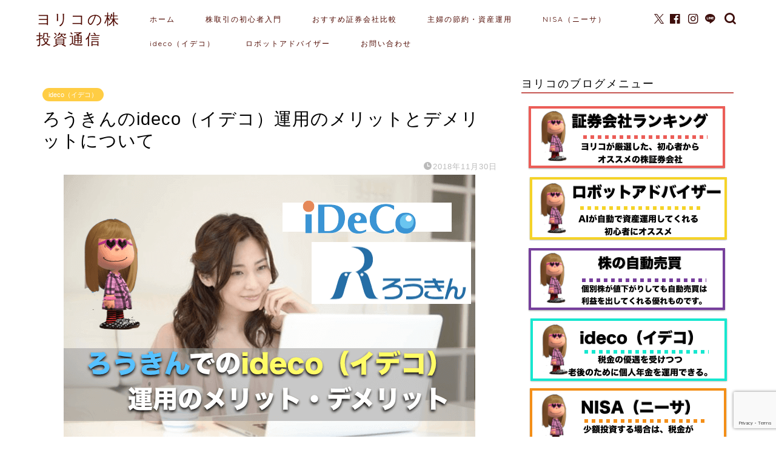

--- FILE ---
content_type: text/html; charset=UTF-8
request_url: https://stock-bitcoin.com/rokin-ideco
body_size: 17795
content:
<!DOCTYPE html>
<html lang="ja">
<head prefix="og: http://ogp.me/ns# fb: http://ogp.me/ns/fb# article: http://ogp.me/ns/article#">
<meta charset="utf-8">
<meta http-equiv="X-UA-Compatible" content="IE=edge">
<meta name="viewport" content="width=device-width, initial-scale=1">
<!-- ここからOGP -->
<meta property="og:type" content="blog">
<meta property="og:title" content="ろうきんのideco（イデコ）運用のメリットとデメリットについて｜ヨリコでもできる！初心者からの株式・ロボットアドバイザー 投資日記"> 
<meta property="og:url" content="https://stock-bitcoin.com/rokin-ideco"> 
<meta property="og:description" content="公務員・会社員の間で人気がある「ろうきん（労働金庫）」には、老後に備えて節税をしつつ運用ができる個人年金であるiDeCo"> 
<meta property="og:image" content="https://stock-bitcoin.com/wp-content/uploads/2018/08/rokin-ideco-1.png">
<meta property="og:site_name" content="ヨリコでもできる！初心者からの株式・ロボットアドバイザー 投資日記">
<meta property="fb:admins" content="201588247127760">
<meta name="twitter:card" content="summary">
<meta name="twitter:site" content="yorikokabu">
<!-- ここまでOGP --> 

<meta name="description" itemprop="description" content="公務員・会社員の間で人気がある「ろうきん（労働金庫）」には、老後に備えて節税をしつつ運用ができる個人年金であるiDeCo" >
<link rel="canonical" href="https://stock-bitcoin.com/rokin-ideco">
<link media="all" href="https://stock-bitcoin.com/wp-content/cache/autoptimize/css/autoptimize_601015517cb37f32bd6db2fe6360116a.css" rel="stylesheet"><title>ろうきんのideco（イデコ）運用のメリットとデメリットについて｜ヨリコでもできる！初心者からの株式・ロボットアドバイザー 投資日記</title>
<meta name='robots' content='max-image-preview:large' />
<link rel='dns-prefetch' href='//cdnjs.cloudflare.com' />
<link rel='dns-prefetch' href='//use.fontawesome.com' />
<link rel="alternate" type="application/rss+xml" title="ヨリコでもできる！初心者からの株式・ロボットアドバイザー 投資日記 &raquo; フィード" href="https://stock-bitcoin.com/feed" />
<link rel="alternate" type="application/rss+xml" title="ヨリコでもできる！初心者からの株式・ロボットアドバイザー 投資日記 &raquo; コメントフィード" href="https://stock-bitcoin.com/comments/feed" />
<link rel="alternate" type="application/rss+xml" title="ヨリコでもできる！初心者からの株式・ロボットアドバイザー 投資日記 &raquo; ろうきんのideco（イデコ）運用のメリットとデメリットについて のコメントのフィード" href="https://stock-bitcoin.com/rokin-ideco/feed" />
<link rel="alternate" title="oEmbed (JSON)" type="application/json+oembed" href="https://stock-bitcoin.com/wp-json/oembed/1.0/embed?url=https%3A%2F%2Fstock-bitcoin.com%2Frokin-ideco" />
<link rel="alternate" title="oEmbed (XML)" type="text/xml+oembed" href="https://stock-bitcoin.com/wp-json/oembed/1.0/embed?url=https%3A%2F%2Fstock-bitcoin.com%2Frokin-ideco&#038;format=xml" />








<link rel='stylesheet' id='fontawesome-style-css' href='https://use.fontawesome.com/releases/v5.6.3/css/all.css?ver=6.9' type='text/css' media='all' />
<link rel='stylesheet' id='swiper-style-css' href='https://cdnjs.cloudflare.com/ajax/libs/Swiper/4.0.7/css/swiper.min.css?ver=6.9' type='text/css' media='all' />

<style id='va-social-buzz-inline-css' type='text/css'>
.va-social-buzz .vasb_fb .vasb_fb_thumbnail{background-image:url(https://stock-bitcoin.com/wp-content/uploads/2018/08/rokin-ideco-1.png);}#secondary #widget-area .va-social-buzz .vasb_fb .vasb_fb_like,#secondary .widget-area .va-social-buzz .vasb_fb .vasb_fb_like,#secondary.widget-area .va-social-buzz .vasb_fb .vasb_fb_like,.secondary .widget-area .va-social-buzz .vasb_fb .vasb_fb_like,.sidebar-container .va-social-buzz .vasb_fb .vasb_fb_like,.va-social-buzz .vasb_fb .vasb_fb_like{background-color:rgba(43,43,43,0.7);color:#ffffff;}@media only screen and (min-width:711px){.va-social-buzz .vasb_fb .vasb_fb_like{background-color:rgba(43,43,43,1);}}
/*# sourceURL=va-social-buzz-inline-css */
</style>
<script type="text/javascript" src="https://stock-bitcoin.com/wp-includes/js/jquery/jquery.min.js?ver=3.7.1" id="jquery-core-js"></script>

<link rel="https://api.w.org/" href="https://stock-bitcoin.com/wp-json/" /><link rel="alternate" title="JSON" type="application/json" href="https://stock-bitcoin.com/wp-json/wp/v2/posts/1319" /><link rel='shortlink' href='https://stock-bitcoin.com/?p=1319' />
	
<link rel="icon" href="https://stock-bitcoin.com/wp-content/uploads/2018/05/fabicoin2-150x150.png" sizes="32x32" />
<link rel="icon" href="https://stock-bitcoin.com/wp-content/uploads/2018/05/fabicoin2-300x300.png" sizes="192x192" />
<link rel="apple-touch-icon" href="https://stock-bitcoin.com/wp-content/uploads/2018/05/fabicoin2-300x300.png" />
<meta name="msapplication-TileImage" content="https://stock-bitcoin.com/wp-content/uploads/2018/05/fabicoin2-300x300.png" />
		
			
<!--カエレバCSS-->
<!--アプリーチCSS-->

<meta name="google-site-verification" content="n43OpyeKQ1Gop7gM0VMp6MD4zEldVKMrZTqKHvXNf-8" />

<!-- Global site tag (gtag.js) - Google Analytics -->
<script async src="https://www.googletagmanager.com/gtag/js?id=UA-65548003-10"></script>
<script>
  window.dataLayer = window.dataLayer || [];
  function gtag(){dataLayer.push(arguments);}
  gtag('js', new Date());

  gtag('config', 'UA-65548003-10');
</script>
</head>
<body class="wp-singular post-template-default single single-post postid-1319 single-format-standard wp-theme-jin" id="nofont-style">
<div id="wrapper">

		
	<div id="scroll-content" class="animate-off">
	
		<!--ヘッダー-->

					<div id="header-box" class="tn_on header-box animate-off">
	<div id="header" class="header-type1 header animate-off">
		
		<div id="site-info" class="ef">
												<span class="tn-logo-size"><a href='https://stock-bitcoin.com/' title='ヨリコでもできる！初心者からの株式・ロボットアドバイザー 投資日記' rel='home'>ヨリコの株投資通信</a></span>
									</div>

				<!--グローバルナビゲーション layout3-->
		<div id="drawernav3" class="ef">
			<nav class="fixed-content ef"><ul class="menu-box"><li class="menu-item menu-item-type-custom menu-item-object-custom menu-item-home menu-item-7"><a href="https://stock-bitcoin.com/">ホーム</a></li>
<li class="menu-item menu-item-type-custom menu-item-object-custom menu-item-375"><a href="https://stock-bitcoin.com/what-stock">株取引の初心者入門</a></li>
<li class="menu-item menu-item-type-taxonomy menu-item-object-category current-post-ancestor menu-item-39"><a href="https://stock-bitcoin.com/category/stock-exchange">おすすめ証券会社比較</a></li>
<li class="menu-item menu-item-type-taxonomy menu-item-object-category menu-item-1057"><a href="https://stock-bitcoin.com/category/wife-invest">主婦の節約・資産運用</a></li>
<li class="menu-item menu-item-type-taxonomy menu-item-object-category menu-item-847"><a href="https://stock-bitcoin.com/category/nisa">NISA（ニーサ）</a></li>
<li class="menu-item menu-item-type-taxonomy menu-item-object-category current-post-ancestor current-menu-parent current-post-parent menu-item-1159"><a href="https://stock-bitcoin.com/category/ideco">ideco（イデコ）</a></li>
<li class="menu-item menu-item-type-taxonomy menu-item-object-category menu-item-583"><a href="https://stock-bitcoin.com/category/robot-adviser">ロボットアドバイザー</a></li>
<li class="menu-item menu-item-type-custom menu-item-object-custom menu-item-12"><a href="https://stock-bitcoin.com/question">お問い合わせ</a></li>
</ul></nav>		</div>
		<!--グローバルナビゲーション layout3-->
		
	
				<div id="headmenu">
			<span class="headsns tn_sns_on">
									<span class="twitter"><a href="https://twitter.com/yorikokabu"><i class="jic-type jin-ifont-twitter" aria-hidden="true"></i></a></span>
													<span class="facebook">
					<a href="https://www.facebook.com/yorikokabu/"><i class="jic-type jin-ifont-facebook" aria-hidden="true"></i></a>
					</span>
													<span class="instagram">
					<a href="https://www.instagram.com/yorikokabu/?hl=ja"><i class="jic-type jin-ifont-instagram" aria-hidden="true"></i></a>
					</span>
									
									<span class="line">
						<a href="#" target="_blank"><i class="jic-type jin-ifont-line" aria-hidden="true"></i></a>
					</span>
								
			</span>
			<span class="headsearch tn_search_on">
				<form class="search-box" role="search" method="get" id="searchform" action="https://stock-bitcoin.com/">
	<input type="search" placeholder="" class="text search-text" value="" name="s" id="s">
	<input type="submit" id="searchsubmit" value="&#xe931;">
</form>
			</span>
		</div>
		

	</div>
	
		
</div>

	

	
	<!--ヘッダー画像-->
													<!--ヘッダー画像-->

		
		<!--ヘッダー-->

		<div class="clearfix"></div>

			
														
		
	<div id="contents">

		<!--メインコンテンツ-->
			<main id="main-contents" class="main-contents article_style2 animate-off" itemprop="mainContentOfPage">
				
								
				<section class="cps-post-box hentry">
																	<article class="cps-post">
							<header class="cps-post-header">
																<span class="cps-post-cat category-ideco" itemprop="keywords"><a href="https://stock-bitcoin.com/category/ideco" style="background-color:!important;">ideco（イデコ）</a></span>
																								<h1 class="cps-post-title entry-title" itemprop="headline">ろうきんのideco（イデコ）運用のメリットとデメリットについて</h1>
								<div class="cps-post-meta vcard">
									<span class="writer fn" itemprop="author" itemscope itemtype="https://schema.org/Person"><span itemprop="name">ヨリコ</span></span>
									<span class="cps-post-date-box">
												<span class="cps-post-date"><i class="jic jin-ifont-watch" aria-hidden="true"></i>&nbsp;<time class="entry-date date published updated" datetime="2018-11-30T09:44:47+09:00">2018年11月30日</time></span>
										</span>
								</div>
								
							</header>
																																													<div class="cps-post-thumb jin-thumb-original" itemscope itemtype="https://schema.org/ImageObject">
												<img src="https://stock-bitcoin.com/wp-content/plugins/lazy-load/images/1x1.trans.gif" data-lazy-src="https://stock-bitcoin.com/wp-content/uploads/2018/08/rokin-ideco-1.png" class="attachment-large_size size-large_size wp-post-image" alt width="680" height="453" decoding="async" fetchpriority="high"><noscript><img src="https://stock-bitcoin.com/wp-content/uploads/2018/08/rokin-ideco-1.png" class="attachment-large_size size-large_size wp-post-image" alt="" width ="680" height ="453" decoding="async" fetchpriority="high" /></noscript>											</div>
																																																										<div class="share-top sns-design-type01">
	<div class="sns-top">
		<ol>
			<!--ツイートボタン-->
							<li class="twitter"><a href="https://twitter.com/share?url=https%3A%2F%2Fstock-bitcoin.com%2Frokin-ideco&text=%E3%82%8D%E3%81%86%E3%81%8D%E3%82%93%E3%81%AEideco%EF%BC%88%E3%82%A4%E3%83%87%E3%82%B3%EF%BC%89%E9%81%8B%E7%94%A8%E3%81%AE%E3%83%A1%E3%83%AA%E3%83%83%E3%83%88%E3%81%A8%E3%83%87%E3%83%A1%E3%83%AA%E3%83%83%E3%83%88%E3%81%AB%E3%81%A4%E3%81%84%E3%81%A6 - ヨリコでもできる！初心者からの株式・ロボットアドバイザー 投資日記&via=yorikokabu&related=yorikokabu"><i class="jic jin-ifont-twitter"></i></a>
				</li>
						<!--Facebookボタン-->
							<li class="facebook">
				<a href="https://www.facebook.com/sharer.php?src=bm&u=https%3A%2F%2Fstock-bitcoin.com%2Frokin-ideco&t=%E3%82%8D%E3%81%86%E3%81%8D%E3%82%93%E3%81%AEideco%EF%BC%88%E3%82%A4%E3%83%87%E3%82%B3%EF%BC%89%E9%81%8B%E7%94%A8%E3%81%AE%E3%83%A1%E3%83%AA%E3%83%83%E3%83%88%E3%81%A8%E3%83%87%E3%83%A1%E3%83%AA%E3%83%83%E3%83%88%E3%81%AB%E3%81%A4%E3%81%84%E3%81%A6 - ヨリコでもできる！初心者からの株式・ロボットアドバイザー 投資日記" onclick="javascript:window.open(this.href, '', 'menubar=no,toolbar=no,resizable=yes,scrollbars=yes,height=300,width=600');return false;"><i class="jic jin-ifont-facebook-t" aria-hidden="true"></i></a>
				</li>
						<!--はてブボタン-->
							<li class="hatebu">
				<a href="https://b.hatena.ne.jp/add?mode=confirm&url=https%3A%2F%2Fstock-bitcoin.com%2Frokin-ideco" onclick="javascript:window.open(this.href, '', 'menubar=no,toolbar=no,resizable=yes,scrollbars=yes,height=400,width=510');return false;" ><i class="font-hatena"></i></a>
				</li>
						<!--Poketボタン-->
							<li class="pocket">
				<a href="https://getpocket.com/edit?url=https%3A%2F%2Fstock-bitcoin.com%2Frokin-ideco&title=%E3%82%8D%E3%81%86%E3%81%8D%E3%82%93%E3%81%AEideco%EF%BC%88%E3%82%A4%E3%83%87%E3%82%B3%EF%BC%89%E9%81%8B%E7%94%A8%E3%81%AE%E3%83%A1%E3%83%AA%E3%83%83%E3%83%88%E3%81%A8%E3%83%87%E3%83%A1%E3%83%AA%E3%83%83%E3%83%88%E3%81%AB%E3%81%A4%E3%81%84%E3%81%A6 - ヨリコでもできる！初心者からの株式・ロボットアドバイザー 投資日記"><i class="jic jin-ifont-pocket" aria-hidden="true"></i></a>
				</li>
							<li class="line">
				<a href="https://line.me/R/msg/text/?https%3A%2F%2Fstock-bitcoin.com%2Frokin-ideco"><i class="jic jin-ifont-line" aria-hidden="true"></i></a>
				</li>
		</ol>
	</div>
</div>
<div class="clearfix"></div>
															
							
							<div class="cps-post-main-box">
								<div class="cps-post-main    h2-style02 h3-style01 h4-style01 entry-content l-size m-size-sp" itemprop="articleBody">

									<div class="clearfix"></div>
	
									<p><strong>公務員・会社員</strong>の間で人気がある「<strong>ろうきん（労働金庫）</strong>」には、老後に備えて節税をしつつ運用ができる<span style="text-decoration: underline;"><strong>個人年金</strong>であ<strong>るiDeCo（イデコ）</strong>を利用することができます。</span></p>
<p>しかしながらiDeCoを取り扱いができるところは「<strong>ろうきん</strong>」だけでなく、SBI証券は楽天証券などの大手のネット証券や銀行などの金融機関など幅広く取り扱いがあり、<span style="background-color: #ffff99;">それぞれ取り扱う投資信託の銘柄に違いがあるのが特徴です。</span></p>
<p>この記事では「<strong>ろうきん</strong>」のiDeCoの特徴と、他の金融機関と比較しての<strong>デメリット</strong>について解説して行きます。</p>
<div class="balloon-box balloon-left balloon-red balloon-bg-none clearfix">
<div class="balloon-icon "><img decoding="async" src="https://stock-bitcoin.com/wp-content/uploads/2019/10/yoriko2.png" alt="ヨリコ" width="80" height="80"></div>
<div class="icon-name">ヨリコ</div>
<div class="balloon-serif">
<div class="balloon-content"> ろうきんは対面での営業を得意とするけど、それだけに固執しないで、しっかりとネット証券も含めて比較する必要があるわ。手数料と銘柄に違いがあるの。</div>
</div></div>
<h2>ろうきんのiDeCoの特徴</h2>
<h3>iDeCoとは</h3>
<table style="border-collapse: collapse; width: 76.6941811882197%;" border="1">
<tbody>
<tr style="height: 24px;">
<th style="width: 36.92501575299307%; height: 24px;"></th>
<th style="width: 61.98920791693094%; height: 24px;">iDeCo（イデコ）</th>
</tr>
<tr style="height: 48px;">
<th style="width: 36.92501575299307%; height: 48px;">運用期間</th>
<td style="width: 61.98920791693094%; height: 48px; text-align: center;">原則６０歳まで運用する必要がある。</td>
</tr>
<tr style="height: 48px;">
<th style="width: 36.92501575299307%; height: 48px;">節税について</th>
<td style="width: 61.98920791693094%; height: 48px; text-align: center;">所得控除</td>
</tr>
<tr style="height: 24px;">
<th style="width: 36.92501575299307%; height: 24px;">投資商品</th>
<td style="width: 61.98920791693094%; height: 24px; text-align: center;">投資信託・保険等</td>
</tr>
<tr style="height: 24px;">
<th style="width: 36.92501575299307%; height: 24px;">最低投資金額</th>
<td style="width: 61.98920791693094%; height: 24px; text-align: center;">５０００円（毎月）から</td>
</tr>
<tr style="height: 24px;">
<th style="width: 36.92501575299307%; height: 24px;">年間最大投資金額</th>
<td style="width: 61.98920791693094%; height: 24px; text-align: center;">〜８１.４万円（職業による）</td>
</tr>
<tr style="height: 24px;">
<th style="width: 36.92501575299307%; height: 24px;">利用年齢</th>
<td style="width: 61.98920791693094%; height: 24px; text-align: center;">２０歳上</td>
</tr>
</tbody>
</table>
<p>&nbsp;</p>
<p>iDeCo（イデコ）とは、日本版個人型確定拠出年金の愛称として名付けられました。</p>
<p>確定拠出年金とは「<span style="background-color: #ffff99;">自動積立貯金</span>」の感覚で老後の年金を自力で作ろうというものです。</p>
<p>そのためiDeCoを運用するための金融機関も自分で選ぶことができます。</p>
<div class="balloon-box balloon-left balloon-red balloon-bg-none clearfix">
<div class="balloon-icon "><img decoding="async" src="https://stock-bitcoin.com/wp-content/uploads/2019/10/yoriko2.png" alt="ヨリコ" width="80" height="80"></div>
<div class="icon-name">ヨリコ</div>
<div class="balloon-serif">
<div class="balloon-content"> iDeCoは減税が受けられる国の制度だから、運用できる金融機関（証券会社）は１つだけなの。　なので銘柄数や手数料はしっかりと比較して抑えておく必要があるわ！</div>
</div></div>
<p>iDeCoについての詳しい説明について「<a href="https://stock-bitcoin.com/iDeCo" target="_blank" rel="noopener">iDeCo（イデコ）とは？老後（定年後）に必要で活用したい資産運用</a>」の記事を参考にしてください。</p>
<a href="https://stock-bitcoin.com/iDeCo" class="blog-card"><div class="blog-card-hl-box"><i class="jic jin-ifont-post"></i><span class="blog-card-hl"></span></div><div class="blog-card-box"><div class="blog-card-thumbnail"><img decoding="async" src="https://stock-bitcoin.com/wp-content/plugins/lazy-load/images/1x1.trans.gif" data-lazy-src="https://stock-bitcoin.com/wp-content/uploads/2018/07/ideco-320x180.png" class="blog-card-thumb-image wp-post-image" alt width="162" height="91"><noscript><img decoding="async" src="https://stock-bitcoin.com/wp-content/uploads/2018/07/ideco-320x180.png" class="blog-card-thumb-image wp-post-image" alt="" width ="162" height ="91" /></noscript></div><div class="blog-card-content"><span class="blog-card-title">ideco（イデコ）とは？老後（定年後）に必要で活用したい資産運用</span><span class="blog-card-excerpt">iDeCo（個人型確定拠出年金：イデコ）は、個人型の年金として、公的年金に加えて老後の不安のための備えとして検討している人が増えています...</span></div></div></a>
<h3>ろうきんのiDeCo</h3>
<p>様々な金融機関がiDeCoでの運用をサービスしていますが、<span style="background-color: #ffff99;">「ろうきん」でもiDeCoの運用サービスを行っています。</span></p>
<p>ろうきんが行っているiDeCoには以下の特徴があります。</p>
<p><div class="video"><iframe loading="lazy" src="https://www.youtube.com/embed/rHIpLDwtmLM" width="560" height="315" frameborder="0" allowfullscreen="allowfullscreen"></iframe></div></p>
<h3>取り扱い銘柄数が絞られている</h3>
<p>ろうきんでは取りあつかう金融商品の数を増やさないという方針を取っているようです。</p>
<p>多くの金融機関が20～30以上の金融商品をあつかう中、<span style="color: #ff0000;">ろうきんでは10銘柄の金融商品になっています。</span></p>
<div class="balloon-box balloon-left balloon-red balloon-bg-none clearfix">
<div class="balloon-icon "><img decoding="async" src="https://stock-bitcoin.com/wp-content/uploads/2019/10/yoriko2.png" alt="ヨリコ" width="80" height="80"></div>
<div class="icon-name">ヨリコ</div>
<div class="balloon-serif">
<div class="balloon-content"> 「ろうきん」は地域に密着した良さがあるわね。　１０銘柄に商品を絞っているけど商品は厳選されたものと言えるわ。</div>
</div></div>
<h3>分散できる範囲も絞っている</h3>
<p><span style="text-decoration: underline;">ろうきんのiDeCoでは資産の分散ができる範囲が限られています。</span></p>
<p>定期預金や先進国の株式や債券の運用は可能ですが、新興国や不動産（REIT）の運用は今のところできません。</p>
<div class="balloon-box balloon-left balloon-red balloon-bg-none clearfix">
<div class="balloon-icon "><img decoding="async" src="https://stock-bitcoin.com/wp-content/uploads/2019/10/yoriko2.png" alt="ヨリコ" width="80" height="80"></div>
<div class="icon-name">ヨリコ</div>
<div class="balloon-serif">
<div class="balloon-content"> iDeCoの運用は基本的に一つの金融機関（証券会社含む）となっているわ。なので、一度選ぶと金融機関変更は手間がかかるのよ。</div>
</div></div>
<h2>ろうきんのiDeCoと他の金融機関との商品銘柄比較</h2>
<table style="border-collapse: collapse; width: 100%; height: 96px;" border="1">
<tbody>
<tr style="height: 24px;">
<td style="width: 25%; height: 24px;"></td>
<th style="width: 25%; height: 24px;">元本保証型</th>
<th style="width: 25%; height: 24px;">投資信託</th>
<th style="width: 25%; height: 24px;">商品合計</th>
</tr>
<tr style="height: 24px;">
<td style="width: 25%; height: 24px;">ろうきん</td>
<td style="width: 25%; height: 24px;">３</td>
<td style="width: 25%; height: 24px;">７</td>
<td style="width: 25%; height: 24px;">７</td>
</tr>
<tr style="height: 24px;">
<td style="width: 25%; height: 24px;"><a href="https://stock-bitcoin.com/sbi-stock" target="_blank" rel="noopener">SBI証券</a></td>
<td style="width: 25%; height: 24px;">４</td>
<td style="width: 25%; height: 24px;">６３</td>
<td style="width: 25%; height: 24px;">６７</td>
</tr>
<tr style="height: 24px;">
<td style="width: 25%; height: 24px;"><a href="https://stock-bitcoin.com/rakuten-shoken" target="_blank" rel="noopener">楽天証券</a></td>
<td style="width: 25%; height: 24px;">１</td>
<td style="width: 25%; height: 24px;">２７</td>
<td style="width: 25%; height: 24px;">２８</td>
</tr>
</tbody>
</table>
<div class="balloon-box balloon-left balloon-red balloon-bg-none clearfix">
<div class="balloon-icon "><img decoding="async" src="https://stock-bitcoin.com/wp-content/uploads/2019/10/yoriko2.png" alt="ヨリコ" width="80" height="80"></div>
<div class="icon-name">ヨリコ</div>
<div class="balloon-serif">
<div class="balloon-content"> iDeCoの取扱い銘柄については、金融機関で結構差があるわね。</p>
<p>銘柄が多すぎるとどれを選んでいいのかというデメリットもあるけど、iDeCoは６０歳までの長期的に運用するものだから、運用中に銘柄を変更して収益を伸ばしたりができるのはメリットと言えるわね。</p></div>
</div></div>
<table style="height: 330px;" cellspacing="0" cellpadding="0">
<tbody>
<tr style="height: 42px;">
<th style="height: 42px; width: 317.265625px;" valign="middle">ファンド名</th>
<th style="height: 42px; width: 119.703125px;" valign="middle">手数料　　（信託報酬）</th>
<th style="height: 42px; width: 198.0625px;" valign="middle">投資先</th>
</tr>
<tr style="height: 48px;">
<td style="height: 48px; width: 317.265625px;" valign="middle">DCダイワ日本債券インデックス</td>
<td style="height: 48px; width: 119.703125px;" valign="middle">0.27%</td>
<td style="height: 48px; width: 198.0625px;" valign="middle">長期国債を中心に地方債・社債など</td>
</tr>
<tr style="height: 24px;">
<td style="height: 24px; width: 317.265625px;" valign="middle">DCダイワ日本株式インデックス</td>
<td style="height: 24px; width: 119.703125px;" valign="middle">0.27%</td>
<td style="height: 24px; width: 198.0625px;" valign="middle">日経TOPIXの企業</td>
</tr>
<tr style="height: 24px;">
<td style="height: 24px; width: 317.265625px;" valign="middle">DCダイワ外国債券インデックス</td>
<td style="height: 24px; width: 119.703125px;" valign="middle">0.2484%</td>
<td style="height: 24px; width: 198.0625px;" valign="middle">米国債・ユーロ債を中心に</td>
</tr>
<tr style="height: 48px;">
<td style="height: 48px; width: 317.265625px;" valign="middle">野村DC外国株式インデックスファンド・MSCI－KOKUSAI</td>
<td style="height: 48px; width: 119.703125px;" valign="middle">0.2376%</td>
<td style="height: 48px; width: 198.0625px;" valign="middle">米国企業を中心に</td>
</tr>
<tr style="height: 48px;">
<td style="height: 48px; width: 317.265625px;" valign="middle">DIAMバランス・ファンド＜DC年金＞1 安定型</td>
<td style="height: 48px; width: 119.703125px;" valign="middle">0.2808%</td>
<td style="height: 144px; width: 198.0625px;" rowspan="3" valign="middle">国内外の株式・債券</p>
<p>（成長型の方が海外の比率が高い）</td>
</tr>
<tr style="height: 48px;">
<td style="height: 48px; width: 317.265625px;" valign="middle">DIAMバランス・ファンド＜DC年金＞2 安定・成長型</td>
<td style="height: 48px; width: 120.703125px;" valign="middle">0.3132%</td>
</tr>
<tr style="height: 48px;">
<td style="height: 48px; width: 317.265625px;" valign="middle">DIAMバランス・ファンド＜DC年金＞3 成長型</td>
<td style="height: 48px; width: 120.703125px;" valign="middle">0.3456%</td>
</tr>
</tbody>
</table>
<p>上の表はろうきんでの主な取り扱い銘柄となっています。</p>
<p>この他にも定期預金の銘柄があります。</p>
<h3>ろうきんでのiDeCoでのおすすめ商品とは</h3>
<p>ろうきんのiDeCoでは現在１０銘柄の商品を取り扱っています。</p>
<p>銘柄数は少ないですが商品の中でも<span style="text-decoration: underline;">より安定して運用できるものを選んでいる印象を受けます。</span></p>
<div class="innerlink-box1">
<div class="innerlink-box1-title"><i class="jic jin-ifont-post"></i> あわせて読みたい</div>
<p>&#x25b6;&#xfe0f;<a href="https://stock-bitcoin.com/iDeCo-rokin-fund" target="_blank" rel="noopener">ろうきんでのiDeCoのオススメ商品をご紹介。</a></p>
<a href="https://stock-bitcoin.com/iDeCo-rokin-fund" class="blog-card"><div class="blog-card-hl-box"><i class="jic jin-ifont-post"></i><span class="blog-card-hl"></span></div><div class="blog-card-box"><div class="blog-card-thumbnail"><img loading="lazy" decoding="async" src="https://stock-bitcoin.com/wp-content/plugins/lazy-load/images/1x1.trans.gif" data-lazy-src="https://stock-bitcoin.com/wp-content/uploads/2018/11/rokin-ideco-fund-320x180.png" class="blog-card-thumb-image wp-post-image" alt width="162" height="91"><noscript><img decoding="async" src="https://stock-bitcoin.com/wp-content/uploads/2018/11/rokin-ideco-fund-320x180.png" class="blog-card-thumb-image wp-post-image" alt="" width ="162" height ="91" /></noscript></div><div class="blog-card-content"><span class="blog-card-title">ろうきんのideco（イデコ）のおすすめ商品（ファンド）と手数料の比較について</span><span class="blog-card-excerpt">ろうきん（労働金庫）は、労働組合や会社員、公務員に身近な金融機関で確定拠出年金であるiDeCo（イデコ）の商品（投資信託）の取り扱いもし...</span></div></div></a>
</div>
<h2>　ろうきんでのiDeCo運用のメリット</h2>
<p>ろうきんでのiDeCo運用のメリットは</p>
<ul>
<li>地域密着型なので担当者からアドバイスが聞ける。</li>
<li><span style="font-size: 1em; letter-spacing: 0.05em;">銘柄数は少ないが銘柄は厳選されている。</span></li>
</ul>
<p>というメリットがあります。</p>
<p>&nbsp;</p>
<h2>ろうきんでのiDeCo運用でのデメリットとは</h2>
<p>るサラリーマンには利用できる金額が大きく制限されています。</p>
<p>※詳しくは下記リンクにて解説しています</p>
<h3>ろうきんのiDeCoと他の金融機関の手数料比較</h3>
<p>iDeCoでの運用で最も重要なことは「<span style="background-color: #ffff99;">手数料をできるだけ低くすること</span>」です。</p>
<p>iDeCoでは長期間の運用になるので、<span style="text-decoration: underline;">少しの手数料の違いが後で大きな差になります。</span></p>
<p>iDeCoを運用するには、いくつかの手数料が必要です。</p>
<p>ろうきんのiDeCoで必要な手数料と他の大手証券会社と比較してみましょう。</p>
<p>＊名称をクリックすると証券会社の詳細ページへ移動します。</p>
<table style="border-collapse: collapse; width: 100%; height: 82px;" border="1">
<tbody>
<tr style="height: 24px;">
<td style="width: 25%; height: 24px;"></td>
<th style="width: 25%; height: 24px;">初回手数料</th>
<th style="width: 25%; height: 24px;">積立時手数料（月額）</th>
<th style="width: 25%; height: 24px;">積立後手数料（月額）</th>
</tr>
<tr style="height: 10px;">
<td style="width: 25%; height: 10px;">ろうきん</td>
<td style="width: 25%; height: 10px;">２，７７７円</td>
<td style="width: 25%; height: 10px;">４７２円</td>
<td style="width: 25%; height: 10px;">３６９円</td>
</tr>
<tr style="height: 24px;">
<td style="width: 25%; height: 24px;"><a href="https://stock-bitcoin.com/sbi-stock" target="_blank" rel="noopener">SBI証券</a></td>
<td style="width: 25%; height: 24px;">２，７７７円</td>
<td style="width: 25%; height: 24px;"><span style="background-color: #ffff99;">１６７円</span></td>
<td style="width: 25%; height: 24px;"><span style="background-color: #ffff99;">６４円</span></td>
</tr>
<tr style="height: 24px;">
<td style="width: 25%; height: 24px;"><a href="https://stock-bitcoin.com/rakuten-shoken" target="_blank" rel="noopener">楽天証券</a></td>
<td style="width: 25%; height: 24px;">２，７７７円</td>
<td style="width: 25%; height: 24px;"><span style="background-color: #ffff99;">１６７円</span></td>
<td style="width: 25%; height: 24px;"><span style="background-color: #ffff99;">６４円</span></td>
</tr>
</tbody>
</table>
<p>このように、初回の手数料は共通ですがそれ以降の手数料には違いがあります。</p>
<div class="balloon-box balloon-right balloon-blue balloon-bg-none clearfix">
<div class="balloon-icon "><img loading="lazy" decoding="async" src="https://stock-bitcoin.com/wp-content/uploads/2018/05/mona2.png" alt="モナ" width="80" height="80"></div>
<div class="icon-name">モナ</div>
<div class="balloon-serif">
<div class="balloon-content"> やっぱり店頭窓口もある分、ろうきんは手数料が少し高めとなっていますね。長期運用であればコツコツ手数料の差が積み上がりそうです。</div>
</div></div>
<div class="concept-box1">
<p>300円程度の差額ですが、年間になれば3,600円になります。</p>
<p>iDeCoの場合20年間の運用をすると考えると、72,000円の差額になります。</p>
</div>
<h3>ろうきんの営業の方もエキスパートではない人も</h3>
<p>ろうきんも銀行と同じくiDeCoの商品についての知識はありますが、投資運用の経験や実践的な知識とすると、担当者によって欠けるところもあると言われています。</p>
<p>なので実際に株式投資歴があったりする人は少なく、担当者に頼りっきりというのはやはり一つのリスクとも言えます。</p>
<p>自分の投資資金を入れるからこそ、自分である程度学ぶことも必要なのです。そうしたことで「ろうきん」がいいのか？その他のネット証券がいいのか？という判断にも繋がっていきます。</p>
<h3>資産の分散に限界</h3>
<p>投資が分からない人にはろうきんiDeCoで運用できる金融商品で十分だという考えがあります。</p>
<p>投資を始めたばかりに人にはそれも間違っていません。</p>
<p>しかし<span class="marker">原則iDeCoは60歳までお金を引き出すことができないので、長期間の運用が必要</span>になります。</p>
<p>その間に<span style="background-color: #ffff99;">世の中の状況が大きく変わる可能性</span>があります。</p>
<p>ご自身の投資や運用の知識が高まるかもしれません。</p>
<p>その時にろうきんに問い合わせて「弊社では取り扱っておりません」と言われる可能性もあるため、最初からサービスが幅広い金融機関を選んでおくというもの必要になります。</p>
<div class="balloon-box balloon-left balloon-red balloon-bg-none clearfix">
<div class="balloon-icon "><img decoding="async" src="https://stock-bitcoin.com/wp-content/uploads/2019/10/yoriko2.png" alt="ヨリコ" width="80" height="80"></div>
<div class="icon-name">ヨリコ</div>
<div class="balloon-serif">
<div class="balloon-content"> 長期間運用するものだからこそ、サービスが良いものを選ぶ必要があるわね。</div>
</div></div>
<h3>公務員がiDeCo（イデコ）を運用するときの節税効果と掛け金上限について</h3>
<p>iDeCoの手数料は積み立てる金額に関係なく同じ手数料です。</p>
<p>そのためiDeCoに積み立てる金額が少ないと、積立金に対する手数料の比率が高くなってしまいます。</p>
<p>だからこそ<span style="text-decoration: underline;">公務員や大企業のサラリーマンこそiDeCoの手数料にこだわるべきです。</span></p>
<a href="https://stock-bitcoin.com/iDeCo-publicservant" class="blog-card"><div class="blog-card-hl-box"><i class="jic jin-ifont-post"></i><span class="blog-card-hl"></span></div><div class="blog-card-box"><div class="blog-card-thumbnail"><img loading="lazy" decoding="async" src="https://stock-bitcoin.com/wp-content/plugins/lazy-load/images/1x1.trans.gif" data-lazy-src="https://stock-bitcoin.com/wp-content/uploads/2018/07/ideco-public-320x180.png" class="blog-card-thumb-image wp-post-image" alt width="162" height="91"><noscript><img decoding="async" src="https://stock-bitcoin.com/wp-content/uploads/2018/07/ideco-public-320x180.png" class="blog-card-thumb-image wp-post-image" alt="" width ="162" height ="91" /></noscript></div><div class="blog-card-content"><span class="blog-card-title">公務員がideco（イデコ）を運用するときの節税効果と掛け金上限について</span><span class="blog-card-excerpt">2017年1月から公務員（役場・県庁・警察・消防など）もiDeCo（個人型確定拠出年金：イデコ）を老後（定年後）のために運用できるように...</span></div></div></a>
<h2>iDeCo（イデコ）のサービスは総合的に選ぶのがオススメ。</h2>
<p>iDeCoを運用する金融機関の選ぶポイントは以下の2点です。</p>
<ul>
<li>手数料を安くする</li>
<li><span style="font-size: 1em; letter-spacing: 0.05em;">選べる金融商品が多くある</span></li>
</ul>
<p>初心者でも自分で運用するとなると興味がわき、色々と選ぶことができるようになります。</p>
<p>途中で金融機関を変更するには手数料と一定期間が必要になります。</p>
<p>それならば、<span style="text-decoration: underline;">初めから総合力のあるSBI証券また楽天証券などでiDeCoを運用されることをオススメします</span></p>
<p>SBI証券と楽天証券でのiDeCoの比較は「」を参考にしてください。</p>
<a href="https://stock-bitcoin.com/iDeCo-sbi-rakuten" class="blog-card"><div class="blog-card-hl-box"><i class="jic jin-ifont-post"></i><span class="blog-card-hl"></span></div><div class="blog-card-box"><div class="blog-card-thumbnail"><img loading="lazy" decoding="async" src="https://stock-bitcoin.com/wp-content/plugins/lazy-load/images/1x1.trans.gif" data-lazy-src="https://stock-bitcoin.com/wp-content/uploads/2018/09/ideco-sbi-rakuten-320x180.png" class="blog-card-thumb-image wp-post-image" alt width="162" height="91"><noscript><img decoding="async" src="https://stock-bitcoin.com/wp-content/uploads/2018/09/ideco-sbi-rakuten-320x180.png" class="blog-card-thumb-image wp-post-image" alt="" width ="162" height ="91" /></noscript></div><div class="blog-card-content"><span class="blog-card-title">iDeCo（イデコ）運用ではSBI証券、楽天証券どっちの商品がおすすめ？〜手数料・銘柄比較</span><span class="blog-card-excerpt">iDeCo（個人型確定拠出年金：イデコ）は、個人型の年金として、節税ができるため、公務員や会社員を始め老後のために運用を始める人が多くな...</span></div></div></a>
<div class="innerlink-box1">
<div class="innerlink-box1-title"><i class="jic jin-ifont-post"></i> あわせて読みたい</div>
<p>&#x25b6;&#xfe0f;<a href="https://stock-bitcoin.com/iDeCo-choose-public" target="_blank" rel="noopener">公務員のiDeCo（イデコ）の選び方比較～ろうきん、楽天、SBI証券</a></p>
<p>&#x25b6;&#xfe0f;<a href="https://stock-bitcoin.com/iDeCo-sbi-rakuten" target="_blank" rel="noopener">iDeCo（イデコ）運用ではSBI証券、楽天証券どっちの商品がおすすめ？〜手数料・銘柄比較</a></p>
<p>&#x25b6;&#xfe0f;<a href="https://stock-bitcoin.com/rakuten-iDeCo" target="_blank" rel="noopener">楽天iDeCoでのオススメの銘柄を厳選</a></p>
</div>
<p>iDeCoを取り扱っている大手証券については「<a href="https://stock-bitcoin.com/iDeCo-companyranking" target="_blank" rel="noopener">オススメの証券会社ランキング</a>」を参考にしてください。</p>
<a href="https://stock-bitcoin.com/iDeCo-companyranking" class="blog-card"><div class="blog-card-hl-box"><i class="jic jin-ifont-post"></i><span class="blog-card-hl"></span></div><div class="blog-card-box"><div class="blog-card-thumbnail"><img loading="lazy" decoding="async" src="https://stock-bitcoin.com/wp-content/plugins/lazy-load/images/1x1.trans.gif" data-lazy-src="https://stock-bitcoin.com/wp-content/uploads/2018/10/ideco-companyranking-320x180.png" class="blog-card-thumb-image wp-post-image" alt width="162" height="91"><noscript><img decoding="async" src="https://stock-bitcoin.com/wp-content/uploads/2018/10/ideco-companyranking-320x180.png" class="blog-card-thumb-image wp-post-image" alt="" width ="162" height ="91" /></noscript></div><div class="blog-card-content"><span class="blog-card-title">iDeCo（イデコ）の証券会社（金融機関）ランキング！〜銘柄・手数料で選ぶならここ！</span><span class="blog-card-excerpt">確定拠出年金であるiDeCo（イデコ）で、銘柄（投資信託）を選ぶのであれば、対象の金融機関選びは重要です。

なぜならiDeCoは基...</span></div></div></a>
<h2>ろうきんのNISA口座について</h2>
<p>ろうきんでは、年間の運用額で減税が受けられるNISA口座も開設する事ができます。</p>
<p>詳しくは下記の記事をご覧ください。</p>
<div class="innerlink-box1">
<div class="innerlink-box1-title"><i class="jic jin-ifont-post"></i> あわせて読みたい</div>
<p>&#x25b6;&#xfe0f;<a href="https://stock-bitcoin.com/rokin-nisa" target="_blank" rel="noopener">ろうきんのNISA口座でのおすすめ商品について</a></p>
</div>
<p>&nbsp;</p>
<div class="va-social-buzz"><div class="vasb_fb"><div class="vasb_fb_thumbnail"></div><div class="vasb_fb_like"><p class="vasb_fb_like_text">この記事が気に入ったら<br>いいね ! しよう</p><div class="fb-like" data-href="https://www.facebook.com/245998676189188" data-layout="button_count" data-action="like" data-show-faces="false" data-share="false"></div></div><!-- //.vasb_fb_like --></div><!-- //.vasb_fb --><div class="vasb_share"><div class="vasb_share_button vasb_share_button-fb"><a href="https://www.facebook.com/sharer/sharer.php?u=https%3A%2F%2Fstock-bitcoin.com%2Frokin-ideco"><i class="vasb_icon"></i><span class="vasb_share_button_text">シェアする</span></a></div><!-- //.vasb_share_button-fb --><div class="vasb_share_button vasb_share_button-twttr"><a href="https://twitter.com/share?url=https%3A%2F%2Fstock-bitcoin.com%2Frokin-ideco&text=%E3%82%8D%E3%81%86%E3%81%8D%E3%82%93%E3%81%AEideco%EF%BC%88%E3%82%A4%E3%83%87%E3%82%B3%EF%BC%89%E9%81%8B%E7%94%A8%E3%81%AE%E3%83%A1%E3%83%AA%E3%83%83%E3%83%88%E3%81%A8%E3%83%87%E3%83%A1%E3%83%AA%E3%83%83%E3%83%88%E3%81%AB%E3%81%A4%E3%81%84%E3%81%A6%EF%BD%9C%E3%83%A8%E3%83%AA%E3%82%B3%E3%81%A7%E3%82%82%E3%81%A7%E3%81%8D%E3%82%8B%EF%BC%81%E5%88%9D%E5%BF%83%E8%80%85%E3%81%8B%E3%82%89%E3%81%AE%E6%A0%AA%E5%BC%8F%E3%83%BB%E3%83%AD%E3%83%9C%E3%83%83%E3%83%88%E3%82%A2%E3%83%89%E3%83%90%E3%82%A4%E3%82%B6%E3%83%BC%20%E6%8A%95%E8%B3%87%E6%97%A5%E8%A8%98"><i class="vasb_icon"></i><span class="vasb_share_button_text">ツイートする</span></a></div><!-- //.vasb_share_button-twttr --></div><!-- //.vasb_share --><div class="vasb_follow">Twitter で <a href="https://twitter.com/yorikokabu" class="twitter-follow-button" data-show-count="true" data-size="large" data-show-screen-name="false">Follow yorikokabu</a></div><!-- //.vasb_tw --></div><!-- //.va-social-buzz -->									
																		
									
									<div class="tag-box"><span><a href="https://stock-bitcoin.com/tag/ideco"> ideco</a></span><span><a href="https://stock-bitcoin.com/tag/%e3%82%8d%e3%81%86%e3%81%8d%e3%82%93"> ろうきん</a></span></div>									
									
<div class="profile-card">
	<div class="profile-title ef">ABOUT ME</div>
	<div class="profile-flexbox">
		<div class="profile-thumbnail-box">
			<div class="profile-thumbnail"><img src="https://stock-bitcoin.com/wp-content/plugins/lazy-load/images/1x1.trans.gif" data-lazy-src="https://secure.gravatar.com/avatar/d5e58e856f5455802d952d5fd83f8a26a72aa8c033d8d10715e7fe4be0060ce9?s=100&#038;d=mm&#038;r=g" alt srcset="https://secure.gravatar.com/avatar/d5e58e856f5455802d952d5fd83f8a26a72aa8c033d8d10715e7fe4be0060ce9?s=200&#038;d=mm&#038;r=g 2x" class="avatar avatar-100 photo" height="100" width="100" loading="lazy" decoding="async"><noscript><img alt='' src='https://secure.gravatar.com/avatar/d5e58e856f5455802d952d5fd83f8a26a72aa8c033d8d10715e7fe4be0060ce9?s=100&#038;d=mm&#038;r=g' srcset='https://secure.gravatar.com/avatar/d5e58e856f5455802d952d5fd83f8a26a72aa8c033d8d10715e7fe4be0060ce9?s=200&#038;d=mm&#038;r=g 2x' class='avatar avatar-100 photo' height='100' width='100' loading='lazy' decoding='async'/></noscript></div>
		</div>
		<div class="profile-meta">
			<div class="profile-name">ヨリコ</div>
			<div class="profile-desc">はじめまして！　私は『丸の内OL』・・・・あっ！になりたかった専業主婦のヨリコです。息子の仮想通貨投資に興味を持ち、仮想通貨の関連株投資挑戦中！！　何かあったらパパに相談！</div>
		</div>
	</div>
	<div class="profile-link-box">
				<div class="profile-follow center-pos">
													
								</div>
	</div>
</div>
									
									<div class="clearfix"></div>
<div class="adarea-box">
	</div>
									
																		<div class="related-ad-unit-area"></div>
																		
																			<div class="share sns-design-type01">
	<div class="sns">
		<ol>
			<!--ツイートボタン-->
							<li class="twitter"><a href="https://twitter.com/share?url=https%3A%2F%2Fstock-bitcoin.com%2Frokin-ideco&text=%E3%82%8D%E3%81%86%E3%81%8D%E3%82%93%E3%81%AEideco%EF%BC%88%E3%82%A4%E3%83%87%E3%82%B3%EF%BC%89%E9%81%8B%E7%94%A8%E3%81%AE%E3%83%A1%E3%83%AA%E3%83%83%E3%83%88%E3%81%A8%E3%83%87%E3%83%A1%E3%83%AA%E3%83%83%E3%83%88%E3%81%AB%E3%81%A4%E3%81%84%E3%81%A6 - ヨリコでもできる！初心者からの株式・ロボットアドバイザー 投資日記&via=yorikokabu&related=yorikokabu"><i class="jic jin-ifont-twitter"></i></a>
				</li>
						<!--Facebookボタン-->
							<li class="facebook">
				<a href="https://www.facebook.com/sharer.php?src=bm&u=https%3A%2F%2Fstock-bitcoin.com%2Frokin-ideco&t=%E3%82%8D%E3%81%86%E3%81%8D%E3%82%93%E3%81%AEideco%EF%BC%88%E3%82%A4%E3%83%87%E3%82%B3%EF%BC%89%E9%81%8B%E7%94%A8%E3%81%AE%E3%83%A1%E3%83%AA%E3%83%83%E3%83%88%E3%81%A8%E3%83%87%E3%83%A1%E3%83%AA%E3%83%83%E3%83%88%E3%81%AB%E3%81%A4%E3%81%84%E3%81%A6 - ヨリコでもできる！初心者からの株式・ロボットアドバイザー 投資日記" onclick="javascript:window.open(this.href, '', 'menubar=no,toolbar=no,resizable=yes,scrollbars=yes,height=300,width=600');return false;"><i class="jic jin-ifont-facebook-t" aria-hidden="true"></i></a>
				</li>
						<!--はてブボタン-->
							<li class="hatebu">
				<a href="https://b.hatena.ne.jp/add?mode=confirm&url=https%3A%2F%2Fstock-bitcoin.com%2Frokin-ideco" onclick="javascript:window.open(this.href, '', 'menubar=no,toolbar=no,resizable=yes,scrollbars=yes,height=400,width=510');return false;" ><i class="font-hatena"></i></a>
				</li>
						<!--Poketボタン-->
							<li class="pocket">
				<a href="https://getpocket.com/edit?url=https%3A%2F%2Fstock-bitcoin.com%2Frokin-ideco&title=%E3%82%8D%E3%81%86%E3%81%8D%E3%82%93%E3%81%AEideco%EF%BC%88%E3%82%A4%E3%83%87%E3%82%B3%EF%BC%89%E9%81%8B%E7%94%A8%E3%81%AE%E3%83%A1%E3%83%AA%E3%83%83%E3%83%88%E3%81%A8%E3%83%87%E3%83%A1%E3%83%AA%E3%83%83%E3%83%88%E3%81%AB%E3%81%A4%E3%81%84%E3%81%A6 - ヨリコでもできる！初心者からの株式・ロボットアドバイザー 投資日記"><i class="jic jin-ifont-pocket" aria-hidden="true"></i></a>
				</li>
							<li class="line">
				<a href="https://line.me/R/msg/text/?https%3A%2F%2Fstock-bitcoin.com%2Frokin-ideco"><i class="jic jin-ifont-line" aria-hidden="true"></i></a>
				</li>
		</ol>
	</div>
</div>

																		
									

									<section class="cta-content">
					<span class="info-title">ヨリコ注目の株式投資！！</span>
					<div class="cta-text">
					<h3>ヨリコがオススメしたい証券会社比較ランキング</h3>
<a href="https://stock-bitcoin.com/stockbrokarege-ranking" target="_blank" rel="noopener noreferrer"><img src="https://stock-bitcoin.com/wp-content/plugins/lazy-load/images/1x1.trans.gif" data-lazy-src="https://stock-bitcoin.com/wp-content/uploads/2018/05/Screen-Shot-2018-10-13-at-19.06.46.png" loading="lazy" decoding="async" class="aligncenter wp-image-1494 size-full" alt width="338" height="116"><noscript><img loading="lazy" decoding="async" class="aligncenter wp-image-1494 size-full" src="https://stock-bitcoin.com/wp-content/uploads/2018/05/Screen-Shot-2018-10-13-at-19.06.46.png" alt="" width="338" height="116" /></noscript></a><a href="https://stock-bitcoin.com/ideco-companyranking" target="_blank" rel="noopener noreferrer"><img src="https://stock-bitcoin.com/wp-content/plugins/lazy-load/images/1x1.trans.gif" data-lazy-src="https://stock-bitcoin.com/wp-content/uploads/2018/05/ideco.png" loading="lazy" decoding="async" class="aligncenter wp-image-1493 size-full" alt width="345" height="121"><noscript><img loading="lazy" decoding="async" class="aligncenter wp-image-1493 size-full" src="https://stock-bitcoin.com/wp-content/uploads/2018/05/ideco.png" alt="" width="345" height="121" /></noscript></a><a href="https://stock-bitcoin.com/nisa-ranking-exchange" target="_blank" rel="noopener noreferrer"><img src="https://stock-bitcoin.com/wp-content/plugins/lazy-load/images/1x1.trans.gif" data-lazy-src="https://stock-bitcoin.com/wp-content/uploads/2018/05/nisa-ranking.png" loading="lazy" decoding="async" class="aligncenter wp-image-1627 size-full" alt width="344" height="121"><noscript><img loading="lazy" decoding="async" class="aligncenter wp-image-1627 size-full" src="https://stock-bitcoin.com/wp-content/uploads/2018/05/nisa-ranking.png" alt="" width="344" height="121" /></noscript></a>
					</div>
				</section>
												
								</div>
							</div>
						</article>
						
														</section>
				
								
																
								
<div class="toppost-list-box-simple">
<section class="related-entry-section toppost-list-box-inner">
		<div class="related-entry-headline">
		<div class="related-entry-headline-text ef"><span class="fa-headline"><i class="jic jin-ifont-post" aria-hidden="true"></i>合わせて読みたい</span></div>
	</div>
						<div class="post-list-mag3col-slide related-slide">
			<div class="swiper-container2">
				<ul class="swiper-wrapper">
					<li class="swiper-slide">
	<article class="post-list-item" itemscope itemtype="https://schema.org/BlogPosting">
		<a class="post-list-link" rel="bookmark" href="https://stock-bitcoin.com/ideco-publicservant" itemprop='mainEntityOfPage'>
			<div class="post-list-inner">
				<div class="post-list-thumb" itemprop="image" itemscope itemtype="https://schema.org/ImageObject">
																		<img src="https://stock-bitcoin.com/wp-content/plugins/lazy-load/images/1x1.trans.gif" data-lazy-src="https://stock-bitcoin.com/wp-content/uploads/2018/07/ideco-public-570x360.png" class="attachment-small_size size-small_size wp-post-image" alt width="235" height="132" decoding="async" loading="lazy"><noscript><img src="https://stock-bitcoin.com/wp-content/uploads/2018/07/ideco-public-570x360.png" class="attachment-small_size size-small_size wp-post-image" alt="" width ="235" height ="132" decoding="async" loading="lazy" /></noscript>							<meta itemprop="url" content="https://stock-bitcoin.com/wp-content/uploads/2018/07/ideco-public-570x360.png">
							<meta itemprop="width" content="320">
							<meta itemprop="height" content="180">
															</div>
				<div class="post-list-meta vcard">
										<span class="post-list-cat category-ideco" style="background-color:!important;" itemprop="keywords">ideco（イデコ）</span>
					
					<h2 class="post-list-title entry-title" itemprop="headline">公務員がideco（イデコ）を運用するときの節税効果と掛け金上限について</h2>
											<span class="post-list-date date updated ef" itemprop="datePublished dateModified" datetime="2018-07-28" content="2018-07-28">2018年7月28日</span>
					
					<span class="writer fn" itemprop="author" itemscope itemtype="https://schema.org/Person"><span itemprop="name">ヨリコ</span></span>

					<div class="post-list-publisher" itemprop="publisher" itemscope itemtype="https://schema.org/Organization">
						<span itemprop="logo" itemscope itemtype="https://schema.org/ImageObject">
							<span itemprop="url"></span>
						</span>
						<span itemprop="name">ヨリコでもできる！初心者からの株式・ロボットアドバイザー 投資日記</span>
					</div>
				</div>
			</div>
		</a>
	</article>
</li>					<li class="swiper-slide">
	<article class="post-list-item" itemscope itemtype="https://schema.org/BlogPosting">
		<a class="post-list-link" rel="bookmark" href="https://stock-bitcoin.com/rakuten-ideco" itemprop='mainEntityOfPage'>
			<div class="post-list-inner">
				<div class="post-list-thumb" itemprop="image" itemscope itemtype="https://schema.org/ImageObject">
																		<img src="https://stock-bitcoin.com/wp-content/plugins/lazy-load/images/1x1.trans.gif" data-lazy-src="https://stock-bitcoin.com/wp-content/uploads/2018/10/rakuten-ideco-2-640x360.png" class="attachment-small_size size-small_size wp-post-image" alt width="235" height="132" decoding="async" loading="lazy"><noscript><img src="https://stock-bitcoin.com/wp-content/uploads/2018/10/rakuten-ideco-2-640x360.png" class="attachment-small_size size-small_size wp-post-image" alt="" width ="235" height ="132" decoding="async" loading="lazy" /></noscript>							<meta itemprop="url" content="https://stock-bitcoin.com/wp-content/uploads/2018/10/rakuten-ideco-2-640x360.png">
							<meta itemprop="width" content="320">
							<meta itemprop="height" content="180">
															</div>
				<div class="post-list-meta vcard">
										<span class="post-list-cat category-ideco" style="background-color:!important;" itemprop="keywords">ideco（イデコ）</span>
					
					<h2 class="post-list-title entry-title" itemprop="headline">楽天証券のideco（イデコ）のオススメ運用商品（銘柄）〜どれがいい？</h2>
											<span class="post-list-date date updated ef" itemprop="datePublished dateModified" datetime="2018-10-23" content="2018-10-23">2018年10月23日</span>
					
					<span class="writer fn" itemprop="author" itemscope itemtype="https://schema.org/Person"><span itemprop="name">ヨリコ</span></span>

					<div class="post-list-publisher" itemprop="publisher" itemscope itemtype="https://schema.org/Organization">
						<span itemprop="logo" itemscope itemtype="https://schema.org/ImageObject">
							<span itemprop="url"></span>
						</span>
						<span itemprop="name">ヨリコでもできる！初心者からの株式・ロボットアドバイザー 投資日記</span>
					</div>
				</div>
			</div>
		</a>
	</article>
</li>					<li class="swiper-slide">
	<article class="post-list-item" itemscope itemtype="https://schema.org/BlogPosting">
		<a class="post-list-link" rel="bookmark" href="https://stock-bitcoin.com/ideco-companyranking" itemprop='mainEntityOfPage'>
			<div class="post-list-inner">
				<div class="post-list-thumb" itemprop="image" itemscope itemtype="https://schema.org/ImageObject">
																		<img src="https://stock-bitcoin.com/wp-content/plugins/lazy-load/images/1x1.trans.gif" data-lazy-src="https://stock-bitcoin.com/wp-content/uploads/2018/10/ideco-companyranking-640x360.png" class="attachment-small_size size-small_size wp-post-image" alt width="235" height="132" decoding="async" loading="lazy"><noscript><img src="https://stock-bitcoin.com/wp-content/uploads/2018/10/ideco-companyranking-640x360.png" class="attachment-small_size size-small_size wp-post-image" alt="" width ="235" height ="132" decoding="async" loading="lazy" /></noscript>							<meta itemprop="url" content="https://stock-bitcoin.com/wp-content/uploads/2018/10/ideco-companyranking-640x360.png">
							<meta itemprop="width" content="320">
							<meta itemprop="height" content="180">
															</div>
				<div class="post-list-meta vcard">
										<span class="post-list-cat category-ideco" style="background-color:!important;" itemprop="keywords">ideco（イデコ）</span>
					
					<h2 class="post-list-title entry-title" itemprop="headline">iDeCo（イデコ）の証券会社（金融機関）ランキング！〜銘柄・手数料で選ぶならここ！</h2>
											<span class="post-list-date date updated ef" itemprop="datePublished dateModified" datetime="2018-10-13" content="2018-10-13">2018年10月13日</span>
					
					<span class="writer fn" itemprop="author" itemscope itemtype="https://schema.org/Person"><span itemprop="name">ヨリコ</span></span>

					<div class="post-list-publisher" itemprop="publisher" itemscope itemtype="https://schema.org/Organization">
						<span itemprop="logo" itemscope itemtype="https://schema.org/ImageObject">
							<span itemprop="url"></span>
						</span>
						<span itemprop="name">ヨリコでもできる！初心者からの株式・ロボットアドバイザー 投資日記</span>
					</div>
				</div>
			</div>
		</a>
	</article>
</li>						</ul>
				<div class="swiper-pagination"></div>
				<div class="swiper-button-prev"></div>
				<div class="swiper-button-next"></div>
			</div>
		</div>
			</section>
</div>
<div class="clearfix"></div>
	

									
				
				
					<div id="prev-next" class="clearfix">
		
					<a class="prev" href="https://stock-bitcoin.com/nissan-fee" title="日産証券の取引手数料を比較！どのくらい安いのか？〜ネット証券（現物・信用・先物）">
				<div class="metabox">
											<img src="https://stock-bitcoin.com/wp-content/plugins/lazy-load/images/1x1.trans.gif" data-lazy-src="https://stock-bitcoin.com/wp-content/uploads/2018/11/nissan-fee-stock-320x180.png" class="attachment-cps_thumbnails size-cps_thumbnails wp-post-image" alt width="151" height="85" decoding="async" loading="lazy"><noscript><img src="https://stock-bitcoin.com/wp-content/uploads/2018/11/nissan-fee-stock-320x180.png" class="attachment-cps_thumbnails size-cps_thumbnails wp-post-image" alt="" width ="151" height ="85" decoding="async" loading="lazy" /></noscript>										
					<p>日産証券の取引手数料を比較！どのくらい安いのか？〜ネット証券（現物・信用...</p>
				</div>
			</a>
		

					<a class="next" href="https://stock-bitcoin.com/ideco-tax-public" title="公務員のideco（イデコ）運用の節税効果のメリットを検証">
				<div class="metabox">
					<p>公務員のideco（イデコ）運用の節税効果のメリットを検証</p>

											<img src="https://stock-bitcoin.com/wp-content/plugins/lazy-load/images/1x1.trans.gif" data-lazy-src="https://stock-bitcoin.com/wp-content/uploads/2018/12/ideco-tax-320x180.png" class="attachment-cps_thumbnails size-cps_thumbnails wp-post-image" alt width="151" height="85" decoding="async" loading="lazy"><noscript><img src="https://stock-bitcoin.com/wp-content/uploads/2018/12/ideco-tax-320x180.png" class="attachment-cps_thumbnails size-cps_thumbnails wp-post-image" alt="" width ="151" height ="85" decoding="async" loading="lazy" /></noscript>									</div>
			</a>
		
	</div>
	<div class="clearfix"></div>
			</main>

		<!--サイドバー-->
<div id="sidebar" class="sideber sidebar_style1 animate-off" role="complementary" itemscope itemtype="https://schema.org/WPSideBar">
		
	<div id="custom_html-9" class="widget_text widget widget_custom_html"><div class="widgettitle ef">ヨリコのブログメニュー</div><div class="textwidget custom-html-widget"><a href="https://stock-bitcoin.com/stockbrokarege-ranking" target="_blank" rel="noopener"><img class="aligncenter wp-image-1002 size-full" src="https://stock-bitcoin.com/wp-content/uploads/2018/07/b2.png" alt="" width="345" height="117" /></a><a href="https://stock-bitcoin.com/category/robot-adviser" target="_blank" rel="noopener"><img class="aligncenter wp-image-1001 size-full" src="https://stock-bitcoin.com/wp-content/uploads/2018/07/b1.png" alt="" width="344" height="116" /></a><a href="https://stock-bitcoin.com/category/tryautoetf" target="_blank" rel="noopener"><img class="aligncenter wp-image-1006 size-full" src="https://stock-bitcoin.com/wp-content/uploads/2018/07/b6.png" alt="" width="346" height="117" /></a><a href="https://stock-bitcoin.com/category/ideco" target="_blank" rel="noopener"><img class="aligncenter wp-image-1160 size-full" src="https://stock-bitcoin.com/wp-content/uploads/2018/08/ideco.png" alt="" width="344" height="116" /></a><a href="https://stock-bitcoin.com/category/nisa" target="_blank" rel="noopener"><img class="aligncenter wp-image-1005 size-full" src="https://stock-bitcoin.com/wp-content/uploads/2018/07/b5.png" alt="" width="345" height="117" /></a>
<a href="https://stock-bitcoin.com/yoriko-asset" target="_blank" rel="noopener"><img class="aligncenter wp-image-1003 size-full" src="https://stock-bitcoin.com/wp-content/uploads/2018/07/b3.png" alt="" width="342" height="114" /></a> <a href="https://stock-bitcoin.com/what-stock" target="_blank" rel="noopener"><img class="aligncenter wp-image-1004 size-full" src="https://stock-bitcoin.com/wp-content/uploads/2018/07/b4.png" alt="" width="347" height="114" /></a>

</div></div><div id="custom_html-13" class="widget_text widget widget_custom_html"><div class="widgettitle ef">私も使っているオススメの楽天証券！</div><div class="textwidget custom-html-widget"><a href="https://h.accesstrade.net/sp/cc?rk=0100e8eg00i8qz" target="_blank" rel="nofollow noopener"><img class="aligncenter" src="https://h.accesstrade.net/sp/rr?rk=0100e8eg00i8qz" alt="楽天証券" border="0" /></a><a href="https://stock-bitcoin.com/rakuten-shoken" target="_blank" rel="noopener"><img class="aligncenter wp-image-1512 size-full" src="https://stock-bitcoin.com/wp-content/uploads/2018/10/rakuten.png" alt="" width="338" height="116" /></a></div></div><div id="custom_html-3" class="widget_text widget widget_custom_html"><div class="widgettitle ef">ヨリコおすすめの証券会社ランキング！！</div><div class="textwidget custom-html-widget"><a href="https://stock-bitcoin.com/stockbrokarege-ranking" target="_blank" rel="noopener"><img src="https://stock-bitcoin.com/wp-content/uploads/2018/05/stockbrokarage-ranking.png" alt="" width="327" height="221" class="aligncenter wp-image-222" /></a>

<a href="https://stock-bitcoin.com/stockbrokarege-ranking" target="_blank" rel="noopener">初心者は特にチェック！！証券会社の規模、取り扱い銘柄、手数料、サービスを総合的にまとめた比較ランキング！</a></div></div><div id="custom_html-5" class="widget_text widget widget_custom_html"><div class="widgettitle ef">ヨリコのフェイスブックページよ！</div><div class="textwidget custom-html-widget"><div class="fb-page" data-href="https://www.facebook.com/&#x30e8;&#x30ea;&#x30b3;&#x306e;&#x682a;&#x5f0f;&#x30ed;&#x30dc;&#x30c3;&#x30c8;&#x30a2;&#x30c9;&#x30d0;&#x30a4;&#x30b6;&#x30fc;&#x6295;&#x8cc7;&#x65e5;&#x8a18;-245998676189188/?modal=admin_todo_tour" data-tabs="timeline" data-small-header="false" data-adapt-container-width="true" data-hide-cover="false" data-show-facepile="true"><blockquote cite="https://www.facebook.com/&#x30e8;&#x30ea;&#x30b3;&#x306e;&#x682a;&#x5f0f;&#x30ed;&#x30dc;&#x30c3;&#x30c8;&#x30a2;&#x30c9;&#x30d0;&#x30a4;&#x30b6;&#x30fc;&#x6295;&#x8cc7;&#x65e5;&#x8a18;-245998676189188/?modal=admin_todo_tour" class="fb-xfbml-parse-ignore"><a href="https://www.facebook.com/&#x30e8;&#x30ea;&#x30b3;&#x306e;&#x682a;&#x5f0f;&#x30ed;&#x30dc;&#x30c3;&#x30c8;&#x30a2;&#x30c9;&#x30d0;&#x30a4;&#x30b6;&#x30fc;&#x6295;&#x8cc7;&#x65e5;&#x8a18;-245998676189188/?modal=admin_todo_tour">ヨリコの株式・ロボットアドバイザー投資日記</a></blockquote></div></div></div>
		<div id="recent-posts-2" class="widget widget_recent_entries">
		<div class="widgettitle ef">最近の投稿</div>
		<ul>
											<li>
					<a href="https://stock-bitcoin.com/tachibana-stockhouse-eshiten">立花証券「ストックハウス」の評判と「e支店」との違いについて</a>
									</li>
											<li>
					<a href="https://stock-bitcoin.com/sbi-stock">SBI証券のメリットとデメリット〜オススメの口座開設とお得な手数料</a>
									</li>
											<li>
					<a href="https://stock-bitcoin.com/wealth-navi">ウェルスナビは安全な投資？～危険性やデメリットについて</a>
									</li>
											<li>
					<a href="https://stock-bitcoin.com/wealtnavi-corona">ウェルスナビ運用者のコロナウイルスによる資産減少の状況〜運用は継続？止める？</a>
									</li>
											<li>
					<a href="https://stock-bitcoin.com/wealthnavi0314">投資の資産運用が大きくマイナス。コロナショックをどう乗り切るか？〜ウェルスナビの柴山社長</a>
									</li>
					</ul>

		</div><div id="meta-2" class="widget widget_meta"><div class="widgettitle ef">メタ情報</div>
		<ul>
						<li><a href="https://stock-bitcoin.com/wp-login.php">ログイン</a></li>
			<li><a href="https://stock-bitcoin.com/feed">投稿フィード</a></li>
			<li><a href="https://stock-bitcoin.com/comments/feed">コメントフィード</a></li>

			<li><a href="https://ja.wordpress.org/">WordPress.org</a></li>
		</ul>

		</div>	
			</div>
	</div>
<div class="clearfix"></div>
	<!--フッター-->
				<!-- breadcrumb -->
<div id="breadcrumb" class="footer_type1">
	<ul itemscope itemtype="https://schema.org/BreadcrumbList">
		
		<div class="page-top-footer"><a class="totop"><i class="jic jin-ifont-arrowtop"></i></a></div>
		
		<li itemprop="itemListElement" itemscope itemtype="https://schema.org/ListItem">
			<a href="https://stock-bitcoin.com/" itemid="https://stock-bitcoin.com/" itemscope itemtype="https://schema.org/Thing" itemprop="item">
				<i class="jic jin-ifont-home space-i" aria-hidden="true"></i><span itemprop="name">HOME</span>
			</a>
			<meta itemprop="position" content="1">
		</li>
		
		<li itemprop="itemListElement" itemscope itemtype="https://schema.org/ListItem"><i class="jic jin-ifont-arrow space" aria-hidden="true"></i><a href="https://stock-bitcoin.com/category/ideco" itemid="https://stock-bitcoin.com/category/ideco" itemscope itemtype="https://schema.org/Thing" itemprop="item"><span itemprop="name">ideco（イデコ）</span></a><meta itemprop="position" content="2"></li>		
				<li itemprop="itemListElement" itemscope itemtype="https://schema.org/ListItem">
			<i class="jic jin-ifont-arrow space" aria-hidden="true"></i>
			<a href="#" itemid="" itemscope itemtype="https://schema.org/Thing" itemprop="item">
				<span itemprop="name">ろうきんのideco（イデコ）運用のメリットとデメリットについて</span>
			</a>
			<meta itemprop="position" content="3">		</li>
			</ul>
</div>
<!--breadcrumb-->				<footer role="contentinfo" itemscope itemtype="https://schema.org/WPFooter">
	
		<!--ここからフッターウィジェット-->
		
								<div id="footer-widget-area" class="footer_style2 footer_type1">
				<div id="footer-widget-box">
					<div id="footer-widget-left">
						<div id="search-2" class="footer-widget widget_search"><form class="search-box" role="search" method="get" id="searchform" action="https://stock-bitcoin.com/">
	<input type="search" placeholder="" class="text search-text" value="" name="s" id="s">
	<input type="submit" id="searchsubmit" value="&#xe931;">
</form>
</div>					</div>
					<div id="footer-widget-center">
						<div id="archives-2" class="footer-widget widget_archive"><div class="widgettitle ef">アーカイブ</div>
			<ul>
					<li><a href='https://stock-bitcoin.com/2021/08'>2021年8月</a></li>
	<li><a href='https://stock-bitcoin.com/2020/11'>2020年11月</a></li>
	<li><a href='https://stock-bitcoin.com/2020/03'>2020年3月</a></li>
	<li><a href='https://stock-bitcoin.com/2020/02'>2020年2月</a></li>
	<li><a href='https://stock-bitcoin.com/2020/01'>2020年1月</a></li>
	<li><a href='https://stock-bitcoin.com/2019/12'>2019年12月</a></li>
	<li><a href='https://stock-bitcoin.com/2019/10'>2019年10月</a></li>
	<li><a href='https://stock-bitcoin.com/2019/08'>2019年8月</a></li>
	<li><a href='https://stock-bitcoin.com/2019/04'>2019年4月</a></li>
	<li><a href='https://stock-bitcoin.com/2018/12'>2018年12月</a></li>
	<li><a href='https://stock-bitcoin.com/2018/11'>2018年11月</a></li>
	<li><a href='https://stock-bitcoin.com/2018/10'>2018年10月</a></li>
	<li><a href='https://stock-bitcoin.com/2018/09'>2018年9月</a></li>
	<li><a href='https://stock-bitcoin.com/2018/08'>2018年8月</a></li>
	<li><a href='https://stock-bitcoin.com/2018/07'>2018年7月</a></li>
	<li><a href='https://stock-bitcoin.com/2018/06'>2018年6月</a></li>
	<li><a href='https://stock-bitcoin.com/2018/05'>2018年5月</a></li>
			</ul>

			</div>					</div>
					<div id="footer-widget-right">
											</div>
				</div>
			</div>
						<div class="footersen"></div>
				
		
		<div class="clearfix"></div>
		
		<!--ここまでフッターウィジェット-->
	
					<div id="footer-box">
				<div class="footer-inner">
					<span id="copyright-center" itemprop="copyrightHolder"><i class="jic jin-ifont-copyright" aria-hidden="true"></i>2018–2026&nbsp;&nbsp;ヨリコでもできる！初心者からの株式・ロボットアドバイザー 投資日記</span>
				</div>
			</div>
				<div class="clearfix"></div>
	</footer>
	
	
	
		
	</div><!--scroll-content-->

			
</div><!--wrapper-->

<script type="speculationrules">
{"prefetch":[{"source":"document","where":{"and":[{"href_matches":"/*"},{"not":{"href_matches":["/wp-*.php","/wp-admin/*","/wp-content/uploads/*","/wp-content/*","/wp-content/plugins/*","/wp-content/themes/jin/*","/*\\?(.+)"]}},{"not":{"selector_matches":"a[rel~=\"nofollow\"]"}},{"not":{"selector_matches":".no-prefetch, .no-prefetch a"}}]},"eagerness":"conservative"}]}
</script>
<script type="text/javascript" src="https://stock-bitcoin.com/wp-includes/js/dist/hooks.min.js?ver=dd5603f07f9220ed27f1" id="wp-hooks-js"></script>
<script type="text/javascript" src="https://stock-bitcoin.com/wp-includes/js/dist/i18n.min.js?ver=c26c3dc7bed366793375" id="wp-i18n-js"></script>
<script type="text/javascript" id="wp-i18n-js-after">
/* <![CDATA[ */
wp.i18n.setLocaleData( { 'text direction\u0004ltr': [ 'ltr' ] } );
//# sourceURL=wp-i18n-js-after
/* ]]> */
</script>

<script type="text/javascript" id="contact-form-7-js-extra">
/* <![CDATA[ */
var wpcf7 = {"api":{"root":"https://stock-bitcoin.com/wp-json/","namespace":"contact-form-7/v1"}};
//# sourceURL=contact-form-7-js-extra
/* ]]> */
</script>
<script type="text/javascript" id="contact-form-7-js-translations">
/* <![CDATA[ */
( function( domain, translations ) {
	var localeData = translations.locale_data[ domain ] || translations.locale_data.messages;
	localeData[""].domain = domain;
	wp.i18n.setLocaleData( localeData, domain );
} )( "contact-form-7", {"translation-revision-date":"2024-07-17 08:16:16+0000","generator":"GlotPress\/4.0.1","domain":"messages","locale_data":{"messages":{"":{"domain":"messages","plural-forms":"nplurals=1; plural=0;","lang":"ja_JP"},"This contact form is placed in the wrong place.":["\u3053\u306e\u30b3\u30f3\u30bf\u30af\u30c8\u30d5\u30a9\u30fc\u30e0\u306f\u9593\u9055\u3063\u305f\u4f4d\u7f6e\u306b\u7f6e\u304b\u308c\u3066\u3044\u307e\u3059\u3002"],"Error:":["\u30a8\u30e9\u30fc:"]}},"comment":{"reference":"includes\/js\/index.js"}} );
//# sourceURL=contact-form-7-js-translations
/* ]]> */
</script>

<script type="text/javascript" id="toc-front-js-extra">
/* <![CDATA[ */
var tocplus = {"visibility_show":"show","visibility_hide":"hide","width":"Auto"};
//# sourceURL=toc-front-js-extra
/* ]]> */
</script>



<script type="text/javascript" src="https://cdnjs.cloudflare.com/ajax/libs/Swiper/4.0.7/js/swiper.min.js?ver=6.9" id="cps-swiper-js"></script>
<script type="text/javascript" src="https://use.fontawesome.com/releases/v5.6.3/js/all.js?ver=6.9" id="fontowesome5-js"></script>


<script type="text/javascript" id="va-social-buzz-js-extra">
/* <![CDATA[ */
var vaSocialBuzzSettings = {"locale":"ja_JP"};
//# sourceURL=va-social-buzz-js-extra
/* ]]> */
</script>

<script type="text/javascript" src="https://www.google.com/recaptcha/api.js?render=6LeVtfApAAAAAP8ixpvSGIPztO7QD7LX9E3WEI7n&amp;ver=3.0" id="google-recaptcha-js"></script>
<script type="text/javascript" src="https://stock-bitcoin.com/wp-includes/js/dist/vendor/wp-polyfill.min.js?ver=3.15.0" id="wp-polyfill-js"></script>
<script type="text/javascript" id="wpcf7-recaptcha-js-extra">
/* <![CDATA[ */
var wpcf7_recaptcha = {"sitekey":"6LeVtfApAAAAAP8ixpvSGIPztO7QD7LX9E3WEI7n","actions":{"homepage":"homepage","contactform":"contactform"}};
//# sourceURL=wpcf7-recaptcha-js-extra
/* ]]> */
</script>

<script id="wp-emoji-settings" type="application/json">
{"baseUrl":"https://s.w.org/images/core/emoji/17.0.2/72x72/","ext":".png","svgUrl":"https://s.w.org/images/core/emoji/17.0.2/svg/","svgExt":".svg","source":{"concatemoji":"https://stock-bitcoin.com/wp-includes/js/wp-emoji-release.min.js?ver=6.9"}}
</script>
<script type="module">
/* <![CDATA[ */
/*! This file is auto-generated */
const a=JSON.parse(document.getElementById("wp-emoji-settings").textContent),o=(window._wpemojiSettings=a,"wpEmojiSettingsSupports"),s=["flag","emoji"];function i(e){try{var t={supportTests:e,timestamp:(new Date).valueOf()};sessionStorage.setItem(o,JSON.stringify(t))}catch(e){}}function c(e,t,n){e.clearRect(0,0,e.canvas.width,e.canvas.height),e.fillText(t,0,0);t=new Uint32Array(e.getImageData(0,0,e.canvas.width,e.canvas.height).data);e.clearRect(0,0,e.canvas.width,e.canvas.height),e.fillText(n,0,0);const a=new Uint32Array(e.getImageData(0,0,e.canvas.width,e.canvas.height).data);return t.every((e,t)=>e===a[t])}function p(e,t){e.clearRect(0,0,e.canvas.width,e.canvas.height),e.fillText(t,0,0);var n=e.getImageData(16,16,1,1);for(let e=0;e<n.data.length;e++)if(0!==n.data[e])return!1;return!0}function u(e,t,n,a){switch(t){case"flag":return n(e,"\ud83c\udff3\ufe0f\u200d\u26a7\ufe0f","\ud83c\udff3\ufe0f\u200b\u26a7\ufe0f")?!1:!n(e,"\ud83c\udde8\ud83c\uddf6","\ud83c\udde8\u200b\ud83c\uddf6")&&!n(e,"\ud83c\udff4\udb40\udc67\udb40\udc62\udb40\udc65\udb40\udc6e\udb40\udc67\udb40\udc7f","\ud83c\udff4\u200b\udb40\udc67\u200b\udb40\udc62\u200b\udb40\udc65\u200b\udb40\udc6e\u200b\udb40\udc67\u200b\udb40\udc7f");case"emoji":return!a(e,"\ud83e\u1fac8")}return!1}function f(e,t,n,a){let r;const o=(r="undefined"!=typeof WorkerGlobalScope&&self instanceof WorkerGlobalScope?new OffscreenCanvas(300,150):document.createElement("canvas")).getContext("2d",{willReadFrequently:!0}),s=(o.textBaseline="top",o.font="600 32px Arial",{});return e.forEach(e=>{s[e]=t(o,e,n,a)}),s}function r(e){var t=document.createElement("script");t.src=e,t.defer=!0,document.head.appendChild(t)}a.supports={everything:!0,everythingExceptFlag:!0},new Promise(t=>{let n=function(){try{var e=JSON.parse(sessionStorage.getItem(o));if("object"==typeof e&&"number"==typeof e.timestamp&&(new Date).valueOf()<e.timestamp+604800&&"object"==typeof e.supportTests)return e.supportTests}catch(e){}return null}();if(!n){if("undefined"!=typeof Worker&&"undefined"!=typeof OffscreenCanvas&&"undefined"!=typeof URL&&URL.createObjectURL&&"undefined"!=typeof Blob)try{var e="postMessage("+f.toString()+"("+[JSON.stringify(s),u.toString(),c.toString(),p.toString()].join(",")+"));",a=new Blob([e],{type:"text/javascript"});const r=new Worker(URL.createObjectURL(a),{name:"wpTestEmojiSupports"});return void(r.onmessage=e=>{i(n=e.data),r.terminate(),t(n)})}catch(e){}i(n=f(s,u,c,p))}t(n)}).then(e=>{for(const n in e)a.supports[n]=e[n],a.supports.everything=a.supports.everything&&a.supports[n],"flag"!==n&&(a.supports.everythingExceptFlag=a.supports.everythingExceptFlag&&a.supports[n]);var t;a.supports.everythingExceptFlag=a.supports.everythingExceptFlag&&!a.supports.flag,a.supports.everything||((t=a.source||{}).concatemoji?r(t.concatemoji):t.wpemoji&&t.twemoji&&(r(t.twemoji),r(t.wpemoji)))});
//# sourceURL=https://stock-bitcoin.com/wp-includes/js/wp-emoji-loader.min.js
/* ]]> */
</script>

<script>
	var mySwiper = new Swiper ('.swiper-container', {
		// Optional parameters
		loop: true,
		slidesPerView: 5,
		spaceBetween: 15,
		autoplay: {
			delay: 2700,
		},
		// If we need pagination
		pagination: {
			el: '.swiper-pagination',
		},

		// Navigation arrows
		navigation: {
			nextEl: '.swiper-button-next',
			prevEl: '.swiper-button-prev',
		},

		// And if we need scrollbar
		scrollbar: {
			el: '.swiper-scrollbar',
		},
		breakpoints: {
              1024: {
				slidesPerView: 4,
				spaceBetween: 15,
			},
              767: {
				slidesPerView: 2,
				spaceBetween: 10,
				centeredSlides : true,
				autoplay: {
					delay: 4200,
				},
			}
        }
	});
	
	var mySwiper2 = new Swiper ('.swiper-container2', {
	// Optional parameters
		loop: true,
		slidesPerView: 3,
		spaceBetween: 17,
		centeredSlides : true,
		autoplay: {
			delay: 4000,
		},

		// If we need pagination
		pagination: {
			el: '.swiper-pagination',
		},

		// Navigation arrows
		navigation: {
			nextEl: '.swiper-button-next',
			prevEl: '.swiper-button-prev',
		},

		// And if we need scrollbar
		scrollbar: {
			el: '.swiper-scrollbar',
		},

		breakpoints: {
			767: {
				slidesPerView: 2,
				spaceBetween: 10,
				centeredSlides : true,
				autoplay: {
					delay: 4200,
				},
			}
		}
	});

</script>
<div id="page-top">
	<a class="totop"><i class="jic jin-ifont-arrowtop"></i></a>
</div>

<script defer src="https://stock-bitcoin.com/wp-content/cache/autoptimize/js/autoptimize_fb516b9d9d4ff5ede55ba371fd74270e.js"></script></body>
</html>
<link href="https://fonts.googleapis.com/css?family=Quicksand" rel="stylesheet">


--- FILE ---
content_type: text/html; charset=utf-8
request_url: https://www.google.com/recaptcha/api2/anchor?ar=1&k=6LeVtfApAAAAAP8ixpvSGIPztO7QD7LX9E3WEI7n&co=aHR0cHM6Ly9zdG9jay1iaXRjb2luLmNvbTo0NDM.&hl=en&v=PoyoqOPhxBO7pBk68S4YbpHZ&size=invisible&anchor-ms=20000&execute-ms=30000&cb=3goxartnvxyp
body_size: 48926
content:
<!DOCTYPE HTML><html dir="ltr" lang="en"><head><meta http-equiv="Content-Type" content="text/html; charset=UTF-8">
<meta http-equiv="X-UA-Compatible" content="IE=edge">
<title>reCAPTCHA</title>
<style type="text/css">
/* cyrillic-ext */
@font-face {
  font-family: 'Roboto';
  font-style: normal;
  font-weight: 400;
  font-stretch: 100%;
  src: url(//fonts.gstatic.com/s/roboto/v48/KFO7CnqEu92Fr1ME7kSn66aGLdTylUAMa3GUBHMdazTgWw.woff2) format('woff2');
  unicode-range: U+0460-052F, U+1C80-1C8A, U+20B4, U+2DE0-2DFF, U+A640-A69F, U+FE2E-FE2F;
}
/* cyrillic */
@font-face {
  font-family: 'Roboto';
  font-style: normal;
  font-weight: 400;
  font-stretch: 100%;
  src: url(//fonts.gstatic.com/s/roboto/v48/KFO7CnqEu92Fr1ME7kSn66aGLdTylUAMa3iUBHMdazTgWw.woff2) format('woff2');
  unicode-range: U+0301, U+0400-045F, U+0490-0491, U+04B0-04B1, U+2116;
}
/* greek-ext */
@font-face {
  font-family: 'Roboto';
  font-style: normal;
  font-weight: 400;
  font-stretch: 100%;
  src: url(//fonts.gstatic.com/s/roboto/v48/KFO7CnqEu92Fr1ME7kSn66aGLdTylUAMa3CUBHMdazTgWw.woff2) format('woff2');
  unicode-range: U+1F00-1FFF;
}
/* greek */
@font-face {
  font-family: 'Roboto';
  font-style: normal;
  font-weight: 400;
  font-stretch: 100%;
  src: url(//fonts.gstatic.com/s/roboto/v48/KFO7CnqEu92Fr1ME7kSn66aGLdTylUAMa3-UBHMdazTgWw.woff2) format('woff2');
  unicode-range: U+0370-0377, U+037A-037F, U+0384-038A, U+038C, U+038E-03A1, U+03A3-03FF;
}
/* math */
@font-face {
  font-family: 'Roboto';
  font-style: normal;
  font-weight: 400;
  font-stretch: 100%;
  src: url(//fonts.gstatic.com/s/roboto/v48/KFO7CnqEu92Fr1ME7kSn66aGLdTylUAMawCUBHMdazTgWw.woff2) format('woff2');
  unicode-range: U+0302-0303, U+0305, U+0307-0308, U+0310, U+0312, U+0315, U+031A, U+0326-0327, U+032C, U+032F-0330, U+0332-0333, U+0338, U+033A, U+0346, U+034D, U+0391-03A1, U+03A3-03A9, U+03B1-03C9, U+03D1, U+03D5-03D6, U+03F0-03F1, U+03F4-03F5, U+2016-2017, U+2034-2038, U+203C, U+2040, U+2043, U+2047, U+2050, U+2057, U+205F, U+2070-2071, U+2074-208E, U+2090-209C, U+20D0-20DC, U+20E1, U+20E5-20EF, U+2100-2112, U+2114-2115, U+2117-2121, U+2123-214F, U+2190, U+2192, U+2194-21AE, U+21B0-21E5, U+21F1-21F2, U+21F4-2211, U+2213-2214, U+2216-22FF, U+2308-230B, U+2310, U+2319, U+231C-2321, U+2336-237A, U+237C, U+2395, U+239B-23B7, U+23D0, U+23DC-23E1, U+2474-2475, U+25AF, U+25B3, U+25B7, U+25BD, U+25C1, U+25CA, U+25CC, U+25FB, U+266D-266F, U+27C0-27FF, U+2900-2AFF, U+2B0E-2B11, U+2B30-2B4C, U+2BFE, U+3030, U+FF5B, U+FF5D, U+1D400-1D7FF, U+1EE00-1EEFF;
}
/* symbols */
@font-face {
  font-family: 'Roboto';
  font-style: normal;
  font-weight: 400;
  font-stretch: 100%;
  src: url(//fonts.gstatic.com/s/roboto/v48/KFO7CnqEu92Fr1ME7kSn66aGLdTylUAMaxKUBHMdazTgWw.woff2) format('woff2');
  unicode-range: U+0001-000C, U+000E-001F, U+007F-009F, U+20DD-20E0, U+20E2-20E4, U+2150-218F, U+2190, U+2192, U+2194-2199, U+21AF, U+21E6-21F0, U+21F3, U+2218-2219, U+2299, U+22C4-22C6, U+2300-243F, U+2440-244A, U+2460-24FF, U+25A0-27BF, U+2800-28FF, U+2921-2922, U+2981, U+29BF, U+29EB, U+2B00-2BFF, U+4DC0-4DFF, U+FFF9-FFFB, U+10140-1018E, U+10190-1019C, U+101A0, U+101D0-101FD, U+102E0-102FB, U+10E60-10E7E, U+1D2C0-1D2D3, U+1D2E0-1D37F, U+1F000-1F0FF, U+1F100-1F1AD, U+1F1E6-1F1FF, U+1F30D-1F30F, U+1F315, U+1F31C, U+1F31E, U+1F320-1F32C, U+1F336, U+1F378, U+1F37D, U+1F382, U+1F393-1F39F, U+1F3A7-1F3A8, U+1F3AC-1F3AF, U+1F3C2, U+1F3C4-1F3C6, U+1F3CA-1F3CE, U+1F3D4-1F3E0, U+1F3ED, U+1F3F1-1F3F3, U+1F3F5-1F3F7, U+1F408, U+1F415, U+1F41F, U+1F426, U+1F43F, U+1F441-1F442, U+1F444, U+1F446-1F449, U+1F44C-1F44E, U+1F453, U+1F46A, U+1F47D, U+1F4A3, U+1F4B0, U+1F4B3, U+1F4B9, U+1F4BB, U+1F4BF, U+1F4C8-1F4CB, U+1F4D6, U+1F4DA, U+1F4DF, U+1F4E3-1F4E6, U+1F4EA-1F4ED, U+1F4F7, U+1F4F9-1F4FB, U+1F4FD-1F4FE, U+1F503, U+1F507-1F50B, U+1F50D, U+1F512-1F513, U+1F53E-1F54A, U+1F54F-1F5FA, U+1F610, U+1F650-1F67F, U+1F687, U+1F68D, U+1F691, U+1F694, U+1F698, U+1F6AD, U+1F6B2, U+1F6B9-1F6BA, U+1F6BC, U+1F6C6-1F6CF, U+1F6D3-1F6D7, U+1F6E0-1F6EA, U+1F6F0-1F6F3, U+1F6F7-1F6FC, U+1F700-1F7FF, U+1F800-1F80B, U+1F810-1F847, U+1F850-1F859, U+1F860-1F887, U+1F890-1F8AD, U+1F8B0-1F8BB, U+1F8C0-1F8C1, U+1F900-1F90B, U+1F93B, U+1F946, U+1F984, U+1F996, U+1F9E9, U+1FA00-1FA6F, U+1FA70-1FA7C, U+1FA80-1FA89, U+1FA8F-1FAC6, U+1FACE-1FADC, U+1FADF-1FAE9, U+1FAF0-1FAF8, U+1FB00-1FBFF;
}
/* vietnamese */
@font-face {
  font-family: 'Roboto';
  font-style: normal;
  font-weight: 400;
  font-stretch: 100%;
  src: url(//fonts.gstatic.com/s/roboto/v48/KFO7CnqEu92Fr1ME7kSn66aGLdTylUAMa3OUBHMdazTgWw.woff2) format('woff2');
  unicode-range: U+0102-0103, U+0110-0111, U+0128-0129, U+0168-0169, U+01A0-01A1, U+01AF-01B0, U+0300-0301, U+0303-0304, U+0308-0309, U+0323, U+0329, U+1EA0-1EF9, U+20AB;
}
/* latin-ext */
@font-face {
  font-family: 'Roboto';
  font-style: normal;
  font-weight: 400;
  font-stretch: 100%;
  src: url(//fonts.gstatic.com/s/roboto/v48/KFO7CnqEu92Fr1ME7kSn66aGLdTylUAMa3KUBHMdazTgWw.woff2) format('woff2');
  unicode-range: U+0100-02BA, U+02BD-02C5, U+02C7-02CC, U+02CE-02D7, U+02DD-02FF, U+0304, U+0308, U+0329, U+1D00-1DBF, U+1E00-1E9F, U+1EF2-1EFF, U+2020, U+20A0-20AB, U+20AD-20C0, U+2113, U+2C60-2C7F, U+A720-A7FF;
}
/* latin */
@font-face {
  font-family: 'Roboto';
  font-style: normal;
  font-weight: 400;
  font-stretch: 100%;
  src: url(//fonts.gstatic.com/s/roboto/v48/KFO7CnqEu92Fr1ME7kSn66aGLdTylUAMa3yUBHMdazQ.woff2) format('woff2');
  unicode-range: U+0000-00FF, U+0131, U+0152-0153, U+02BB-02BC, U+02C6, U+02DA, U+02DC, U+0304, U+0308, U+0329, U+2000-206F, U+20AC, U+2122, U+2191, U+2193, U+2212, U+2215, U+FEFF, U+FFFD;
}
/* cyrillic-ext */
@font-face {
  font-family: 'Roboto';
  font-style: normal;
  font-weight: 500;
  font-stretch: 100%;
  src: url(//fonts.gstatic.com/s/roboto/v48/KFO7CnqEu92Fr1ME7kSn66aGLdTylUAMa3GUBHMdazTgWw.woff2) format('woff2');
  unicode-range: U+0460-052F, U+1C80-1C8A, U+20B4, U+2DE0-2DFF, U+A640-A69F, U+FE2E-FE2F;
}
/* cyrillic */
@font-face {
  font-family: 'Roboto';
  font-style: normal;
  font-weight: 500;
  font-stretch: 100%;
  src: url(//fonts.gstatic.com/s/roboto/v48/KFO7CnqEu92Fr1ME7kSn66aGLdTylUAMa3iUBHMdazTgWw.woff2) format('woff2');
  unicode-range: U+0301, U+0400-045F, U+0490-0491, U+04B0-04B1, U+2116;
}
/* greek-ext */
@font-face {
  font-family: 'Roboto';
  font-style: normal;
  font-weight: 500;
  font-stretch: 100%;
  src: url(//fonts.gstatic.com/s/roboto/v48/KFO7CnqEu92Fr1ME7kSn66aGLdTylUAMa3CUBHMdazTgWw.woff2) format('woff2');
  unicode-range: U+1F00-1FFF;
}
/* greek */
@font-face {
  font-family: 'Roboto';
  font-style: normal;
  font-weight: 500;
  font-stretch: 100%;
  src: url(//fonts.gstatic.com/s/roboto/v48/KFO7CnqEu92Fr1ME7kSn66aGLdTylUAMa3-UBHMdazTgWw.woff2) format('woff2');
  unicode-range: U+0370-0377, U+037A-037F, U+0384-038A, U+038C, U+038E-03A1, U+03A3-03FF;
}
/* math */
@font-face {
  font-family: 'Roboto';
  font-style: normal;
  font-weight: 500;
  font-stretch: 100%;
  src: url(//fonts.gstatic.com/s/roboto/v48/KFO7CnqEu92Fr1ME7kSn66aGLdTylUAMawCUBHMdazTgWw.woff2) format('woff2');
  unicode-range: U+0302-0303, U+0305, U+0307-0308, U+0310, U+0312, U+0315, U+031A, U+0326-0327, U+032C, U+032F-0330, U+0332-0333, U+0338, U+033A, U+0346, U+034D, U+0391-03A1, U+03A3-03A9, U+03B1-03C9, U+03D1, U+03D5-03D6, U+03F0-03F1, U+03F4-03F5, U+2016-2017, U+2034-2038, U+203C, U+2040, U+2043, U+2047, U+2050, U+2057, U+205F, U+2070-2071, U+2074-208E, U+2090-209C, U+20D0-20DC, U+20E1, U+20E5-20EF, U+2100-2112, U+2114-2115, U+2117-2121, U+2123-214F, U+2190, U+2192, U+2194-21AE, U+21B0-21E5, U+21F1-21F2, U+21F4-2211, U+2213-2214, U+2216-22FF, U+2308-230B, U+2310, U+2319, U+231C-2321, U+2336-237A, U+237C, U+2395, U+239B-23B7, U+23D0, U+23DC-23E1, U+2474-2475, U+25AF, U+25B3, U+25B7, U+25BD, U+25C1, U+25CA, U+25CC, U+25FB, U+266D-266F, U+27C0-27FF, U+2900-2AFF, U+2B0E-2B11, U+2B30-2B4C, U+2BFE, U+3030, U+FF5B, U+FF5D, U+1D400-1D7FF, U+1EE00-1EEFF;
}
/* symbols */
@font-face {
  font-family: 'Roboto';
  font-style: normal;
  font-weight: 500;
  font-stretch: 100%;
  src: url(//fonts.gstatic.com/s/roboto/v48/KFO7CnqEu92Fr1ME7kSn66aGLdTylUAMaxKUBHMdazTgWw.woff2) format('woff2');
  unicode-range: U+0001-000C, U+000E-001F, U+007F-009F, U+20DD-20E0, U+20E2-20E4, U+2150-218F, U+2190, U+2192, U+2194-2199, U+21AF, U+21E6-21F0, U+21F3, U+2218-2219, U+2299, U+22C4-22C6, U+2300-243F, U+2440-244A, U+2460-24FF, U+25A0-27BF, U+2800-28FF, U+2921-2922, U+2981, U+29BF, U+29EB, U+2B00-2BFF, U+4DC0-4DFF, U+FFF9-FFFB, U+10140-1018E, U+10190-1019C, U+101A0, U+101D0-101FD, U+102E0-102FB, U+10E60-10E7E, U+1D2C0-1D2D3, U+1D2E0-1D37F, U+1F000-1F0FF, U+1F100-1F1AD, U+1F1E6-1F1FF, U+1F30D-1F30F, U+1F315, U+1F31C, U+1F31E, U+1F320-1F32C, U+1F336, U+1F378, U+1F37D, U+1F382, U+1F393-1F39F, U+1F3A7-1F3A8, U+1F3AC-1F3AF, U+1F3C2, U+1F3C4-1F3C6, U+1F3CA-1F3CE, U+1F3D4-1F3E0, U+1F3ED, U+1F3F1-1F3F3, U+1F3F5-1F3F7, U+1F408, U+1F415, U+1F41F, U+1F426, U+1F43F, U+1F441-1F442, U+1F444, U+1F446-1F449, U+1F44C-1F44E, U+1F453, U+1F46A, U+1F47D, U+1F4A3, U+1F4B0, U+1F4B3, U+1F4B9, U+1F4BB, U+1F4BF, U+1F4C8-1F4CB, U+1F4D6, U+1F4DA, U+1F4DF, U+1F4E3-1F4E6, U+1F4EA-1F4ED, U+1F4F7, U+1F4F9-1F4FB, U+1F4FD-1F4FE, U+1F503, U+1F507-1F50B, U+1F50D, U+1F512-1F513, U+1F53E-1F54A, U+1F54F-1F5FA, U+1F610, U+1F650-1F67F, U+1F687, U+1F68D, U+1F691, U+1F694, U+1F698, U+1F6AD, U+1F6B2, U+1F6B9-1F6BA, U+1F6BC, U+1F6C6-1F6CF, U+1F6D3-1F6D7, U+1F6E0-1F6EA, U+1F6F0-1F6F3, U+1F6F7-1F6FC, U+1F700-1F7FF, U+1F800-1F80B, U+1F810-1F847, U+1F850-1F859, U+1F860-1F887, U+1F890-1F8AD, U+1F8B0-1F8BB, U+1F8C0-1F8C1, U+1F900-1F90B, U+1F93B, U+1F946, U+1F984, U+1F996, U+1F9E9, U+1FA00-1FA6F, U+1FA70-1FA7C, U+1FA80-1FA89, U+1FA8F-1FAC6, U+1FACE-1FADC, U+1FADF-1FAE9, U+1FAF0-1FAF8, U+1FB00-1FBFF;
}
/* vietnamese */
@font-face {
  font-family: 'Roboto';
  font-style: normal;
  font-weight: 500;
  font-stretch: 100%;
  src: url(//fonts.gstatic.com/s/roboto/v48/KFO7CnqEu92Fr1ME7kSn66aGLdTylUAMa3OUBHMdazTgWw.woff2) format('woff2');
  unicode-range: U+0102-0103, U+0110-0111, U+0128-0129, U+0168-0169, U+01A0-01A1, U+01AF-01B0, U+0300-0301, U+0303-0304, U+0308-0309, U+0323, U+0329, U+1EA0-1EF9, U+20AB;
}
/* latin-ext */
@font-face {
  font-family: 'Roboto';
  font-style: normal;
  font-weight: 500;
  font-stretch: 100%;
  src: url(//fonts.gstatic.com/s/roboto/v48/KFO7CnqEu92Fr1ME7kSn66aGLdTylUAMa3KUBHMdazTgWw.woff2) format('woff2');
  unicode-range: U+0100-02BA, U+02BD-02C5, U+02C7-02CC, U+02CE-02D7, U+02DD-02FF, U+0304, U+0308, U+0329, U+1D00-1DBF, U+1E00-1E9F, U+1EF2-1EFF, U+2020, U+20A0-20AB, U+20AD-20C0, U+2113, U+2C60-2C7F, U+A720-A7FF;
}
/* latin */
@font-face {
  font-family: 'Roboto';
  font-style: normal;
  font-weight: 500;
  font-stretch: 100%;
  src: url(//fonts.gstatic.com/s/roboto/v48/KFO7CnqEu92Fr1ME7kSn66aGLdTylUAMa3yUBHMdazQ.woff2) format('woff2');
  unicode-range: U+0000-00FF, U+0131, U+0152-0153, U+02BB-02BC, U+02C6, U+02DA, U+02DC, U+0304, U+0308, U+0329, U+2000-206F, U+20AC, U+2122, U+2191, U+2193, U+2212, U+2215, U+FEFF, U+FFFD;
}
/* cyrillic-ext */
@font-face {
  font-family: 'Roboto';
  font-style: normal;
  font-weight: 900;
  font-stretch: 100%;
  src: url(//fonts.gstatic.com/s/roboto/v48/KFO7CnqEu92Fr1ME7kSn66aGLdTylUAMa3GUBHMdazTgWw.woff2) format('woff2');
  unicode-range: U+0460-052F, U+1C80-1C8A, U+20B4, U+2DE0-2DFF, U+A640-A69F, U+FE2E-FE2F;
}
/* cyrillic */
@font-face {
  font-family: 'Roboto';
  font-style: normal;
  font-weight: 900;
  font-stretch: 100%;
  src: url(//fonts.gstatic.com/s/roboto/v48/KFO7CnqEu92Fr1ME7kSn66aGLdTylUAMa3iUBHMdazTgWw.woff2) format('woff2');
  unicode-range: U+0301, U+0400-045F, U+0490-0491, U+04B0-04B1, U+2116;
}
/* greek-ext */
@font-face {
  font-family: 'Roboto';
  font-style: normal;
  font-weight: 900;
  font-stretch: 100%;
  src: url(//fonts.gstatic.com/s/roboto/v48/KFO7CnqEu92Fr1ME7kSn66aGLdTylUAMa3CUBHMdazTgWw.woff2) format('woff2');
  unicode-range: U+1F00-1FFF;
}
/* greek */
@font-face {
  font-family: 'Roboto';
  font-style: normal;
  font-weight: 900;
  font-stretch: 100%;
  src: url(//fonts.gstatic.com/s/roboto/v48/KFO7CnqEu92Fr1ME7kSn66aGLdTylUAMa3-UBHMdazTgWw.woff2) format('woff2');
  unicode-range: U+0370-0377, U+037A-037F, U+0384-038A, U+038C, U+038E-03A1, U+03A3-03FF;
}
/* math */
@font-face {
  font-family: 'Roboto';
  font-style: normal;
  font-weight: 900;
  font-stretch: 100%;
  src: url(//fonts.gstatic.com/s/roboto/v48/KFO7CnqEu92Fr1ME7kSn66aGLdTylUAMawCUBHMdazTgWw.woff2) format('woff2');
  unicode-range: U+0302-0303, U+0305, U+0307-0308, U+0310, U+0312, U+0315, U+031A, U+0326-0327, U+032C, U+032F-0330, U+0332-0333, U+0338, U+033A, U+0346, U+034D, U+0391-03A1, U+03A3-03A9, U+03B1-03C9, U+03D1, U+03D5-03D6, U+03F0-03F1, U+03F4-03F5, U+2016-2017, U+2034-2038, U+203C, U+2040, U+2043, U+2047, U+2050, U+2057, U+205F, U+2070-2071, U+2074-208E, U+2090-209C, U+20D0-20DC, U+20E1, U+20E5-20EF, U+2100-2112, U+2114-2115, U+2117-2121, U+2123-214F, U+2190, U+2192, U+2194-21AE, U+21B0-21E5, U+21F1-21F2, U+21F4-2211, U+2213-2214, U+2216-22FF, U+2308-230B, U+2310, U+2319, U+231C-2321, U+2336-237A, U+237C, U+2395, U+239B-23B7, U+23D0, U+23DC-23E1, U+2474-2475, U+25AF, U+25B3, U+25B7, U+25BD, U+25C1, U+25CA, U+25CC, U+25FB, U+266D-266F, U+27C0-27FF, U+2900-2AFF, U+2B0E-2B11, U+2B30-2B4C, U+2BFE, U+3030, U+FF5B, U+FF5D, U+1D400-1D7FF, U+1EE00-1EEFF;
}
/* symbols */
@font-face {
  font-family: 'Roboto';
  font-style: normal;
  font-weight: 900;
  font-stretch: 100%;
  src: url(//fonts.gstatic.com/s/roboto/v48/KFO7CnqEu92Fr1ME7kSn66aGLdTylUAMaxKUBHMdazTgWw.woff2) format('woff2');
  unicode-range: U+0001-000C, U+000E-001F, U+007F-009F, U+20DD-20E0, U+20E2-20E4, U+2150-218F, U+2190, U+2192, U+2194-2199, U+21AF, U+21E6-21F0, U+21F3, U+2218-2219, U+2299, U+22C4-22C6, U+2300-243F, U+2440-244A, U+2460-24FF, U+25A0-27BF, U+2800-28FF, U+2921-2922, U+2981, U+29BF, U+29EB, U+2B00-2BFF, U+4DC0-4DFF, U+FFF9-FFFB, U+10140-1018E, U+10190-1019C, U+101A0, U+101D0-101FD, U+102E0-102FB, U+10E60-10E7E, U+1D2C0-1D2D3, U+1D2E0-1D37F, U+1F000-1F0FF, U+1F100-1F1AD, U+1F1E6-1F1FF, U+1F30D-1F30F, U+1F315, U+1F31C, U+1F31E, U+1F320-1F32C, U+1F336, U+1F378, U+1F37D, U+1F382, U+1F393-1F39F, U+1F3A7-1F3A8, U+1F3AC-1F3AF, U+1F3C2, U+1F3C4-1F3C6, U+1F3CA-1F3CE, U+1F3D4-1F3E0, U+1F3ED, U+1F3F1-1F3F3, U+1F3F5-1F3F7, U+1F408, U+1F415, U+1F41F, U+1F426, U+1F43F, U+1F441-1F442, U+1F444, U+1F446-1F449, U+1F44C-1F44E, U+1F453, U+1F46A, U+1F47D, U+1F4A3, U+1F4B0, U+1F4B3, U+1F4B9, U+1F4BB, U+1F4BF, U+1F4C8-1F4CB, U+1F4D6, U+1F4DA, U+1F4DF, U+1F4E3-1F4E6, U+1F4EA-1F4ED, U+1F4F7, U+1F4F9-1F4FB, U+1F4FD-1F4FE, U+1F503, U+1F507-1F50B, U+1F50D, U+1F512-1F513, U+1F53E-1F54A, U+1F54F-1F5FA, U+1F610, U+1F650-1F67F, U+1F687, U+1F68D, U+1F691, U+1F694, U+1F698, U+1F6AD, U+1F6B2, U+1F6B9-1F6BA, U+1F6BC, U+1F6C6-1F6CF, U+1F6D3-1F6D7, U+1F6E0-1F6EA, U+1F6F0-1F6F3, U+1F6F7-1F6FC, U+1F700-1F7FF, U+1F800-1F80B, U+1F810-1F847, U+1F850-1F859, U+1F860-1F887, U+1F890-1F8AD, U+1F8B0-1F8BB, U+1F8C0-1F8C1, U+1F900-1F90B, U+1F93B, U+1F946, U+1F984, U+1F996, U+1F9E9, U+1FA00-1FA6F, U+1FA70-1FA7C, U+1FA80-1FA89, U+1FA8F-1FAC6, U+1FACE-1FADC, U+1FADF-1FAE9, U+1FAF0-1FAF8, U+1FB00-1FBFF;
}
/* vietnamese */
@font-face {
  font-family: 'Roboto';
  font-style: normal;
  font-weight: 900;
  font-stretch: 100%;
  src: url(//fonts.gstatic.com/s/roboto/v48/KFO7CnqEu92Fr1ME7kSn66aGLdTylUAMa3OUBHMdazTgWw.woff2) format('woff2');
  unicode-range: U+0102-0103, U+0110-0111, U+0128-0129, U+0168-0169, U+01A0-01A1, U+01AF-01B0, U+0300-0301, U+0303-0304, U+0308-0309, U+0323, U+0329, U+1EA0-1EF9, U+20AB;
}
/* latin-ext */
@font-face {
  font-family: 'Roboto';
  font-style: normal;
  font-weight: 900;
  font-stretch: 100%;
  src: url(//fonts.gstatic.com/s/roboto/v48/KFO7CnqEu92Fr1ME7kSn66aGLdTylUAMa3KUBHMdazTgWw.woff2) format('woff2');
  unicode-range: U+0100-02BA, U+02BD-02C5, U+02C7-02CC, U+02CE-02D7, U+02DD-02FF, U+0304, U+0308, U+0329, U+1D00-1DBF, U+1E00-1E9F, U+1EF2-1EFF, U+2020, U+20A0-20AB, U+20AD-20C0, U+2113, U+2C60-2C7F, U+A720-A7FF;
}
/* latin */
@font-face {
  font-family: 'Roboto';
  font-style: normal;
  font-weight: 900;
  font-stretch: 100%;
  src: url(//fonts.gstatic.com/s/roboto/v48/KFO7CnqEu92Fr1ME7kSn66aGLdTylUAMa3yUBHMdazQ.woff2) format('woff2');
  unicode-range: U+0000-00FF, U+0131, U+0152-0153, U+02BB-02BC, U+02C6, U+02DA, U+02DC, U+0304, U+0308, U+0329, U+2000-206F, U+20AC, U+2122, U+2191, U+2193, U+2212, U+2215, U+FEFF, U+FFFD;
}

</style>
<link rel="stylesheet" type="text/css" href="https://www.gstatic.com/recaptcha/releases/PoyoqOPhxBO7pBk68S4YbpHZ/styles__ltr.css">
<script nonce="7LJI77Xesho4hOyvshnbOg" type="text/javascript">window['__recaptcha_api'] = 'https://www.google.com/recaptcha/api2/';</script>
<script type="text/javascript" src="https://www.gstatic.com/recaptcha/releases/PoyoqOPhxBO7pBk68S4YbpHZ/recaptcha__en.js" nonce="7LJI77Xesho4hOyvshnbOg">
      
    </script></head>
<body><div id="rc-anchor-alert" class="rc-anchor-alert"></div>
<input type="hidden" id="recaptcha-token" value="[base64]">
<script type="text/javascript" nonce="7LJI77Xesho4hOyvshnbOg">
      recaptcha.anchor.Main.init("[\x22ainput\x22,[\x22bgdata\x22,\x22\x22,\[base64]/[base64]/[base64]/[base64]/[base64]/[base64]/KGcoTywyNTMsTy5PKSxVRyhPLEMpKTpnKE8sMjUzLEMpLE8pKSxsKSksTykpfSxieT1mdW5jdGlvbihDLE8sdSxsKXtmb3IobD0odT1SKEMpLDApO08+MDtPLS0pbD1sPDw4fFooQyk7ZyhDLHUsbCl9LFVHPWZ1bmN0aW9uKEMsTyl7Qy5pLmxlbmd0aD4xMDQ/[base64]/[base64]/[base64]/[base64]/[base64]/[base64]/[base64]\\u003d\x22,\[base64]\\u003d\\u003d\x22,\x22wrB8fsOVU8K0YAzDsxIpw7ZHw7jDnMK1M8OQSRcYw53CsGlSw7/DuMO0wqjCsHklQDfCkMKgw4NgEHhFP8KRGjlXw5h/wok3Q13Dr8OHHcO3woZjw7VUwpwRw4lEwrE5w7fCs2fCqHsuLsOeGxcRXcOSJcOoJRHCgTslMGNmARo7AcKwwo1kw7QEwoHDksOBG8K7KMOCw4TCmcOJeWDDkMKPw5nDih4qwr5ow7/Cu8KDIsKwAMOhIRZqwqFuS8OpH1sHwrzDvzbDqlZDwqR+PAXDhMKHNVZxHBPDrsOiwocrCcKIw4/CiMOtw7jDkxM+Yn3CnMKdwpbDgVAGwo3DvsOnwrg5wrvDvMKfwpLCs8K8dCAuwrLCoV/Dpl4Awo/[base64]/CksOWLsKDwrbDph3CnjrCgibDuMKXNTUqwrdvSXQAwqDDskoPBgvCu8KvD8KHM3XDosOUd8OZTMK2R2HDojXCgsOHeVsWYMOOY8KkwqfDr2/Dn1EDwrrDrMOjY8Oxw6zCu0fDmcO1w4/DsMKQKsOKwrXDsStbw7RiF8K9w5fDiXNWfX3Dtz9Tw7/CpsKmYsOlw7bDncKOGMKxw7pvXMOURMKkMcKMBHIwwq1dwq9uwql4wofDllpcwqhBQGDCmlwZwrrDhMOEKDgBb0N3RzLDt8OUwq3Dsj12w7cwGRRtEk18wq0tXUw2MX0xFF/[base64]/CpMK8w4dLwqHDtDHCsH3ClsKpwo8JdXI/M1fCvcOwwp7DmD3CiMKnbMKVNTUMY8KEwoNQJsO5wo0IeMO1woVPdsOPKsO6w60LPcKZPcOQwqPCiUtyw4gId3fDp0PCtcKpwq/DgmUFHDjDssOKwp4tw7bCrsOJw7jDqWnCrBsQMFksDsO6wrp7XMO+woTCo8KuX8KMLMKOwq0lwqzDoX/Cl8KCXk0TPhXDvMKJAcOuwrvDvcKQQSTCmx3Dk2Bqw4DCpsO8w6w5wqLCn1/DpifDtitsYUE2EcK6QcOZZ8OHw4JAwokBAlPDmUENw4cqJFrDpsOMwrRlVcKDwpUHU25gwqd/wogedMOqTjjDoDc3WsOxKDYSQsO5wr45w5rDgsOWUwzDlBvDtAzCk8OMESDCrMORw4vDsGXCsMOvwr3DiwQNw7TCncOOCS9Uwooaw50tKD3DmnhxEcOVwohSw47Dsh03wpNjc8OkZsKQwpXCnMK0wq/[base64]/CVfDux0udMOlwrXDnMK7w50nRSbDscOyCW5wNMO3w6XClcO0wpnCn8Onw5bDp8Ofw4DDhltTSMOqwrU5Vn8Aw6bCkl3DuMOFworCocOjUMOmw7/CkMKTwovDjjNkwpomVsOVwrRowpxuw5jDqMOdG0XClGTCsCtLwrgkEMOTwrbDh8KwYMO9wo3CnsKEw6l+EyjDhsKjwpXCscOIV1vDpG58wonDoA4Uw5bCilTCmX9cYnhGRcOaPnl1B2HDo27Dr8OBwqDCksKGFE/CjVfCpRAyDC3CjMOSw7F6w5JfwpBWwqBsaD3CpGHClMO4ecOUKcKfQBIBwrHCilkHw6fCqlzCncOvZMOOWC3Cj8O3wqHDlsKhw7QBw6PCncOkwofCmkpnwo5OP1zDncK3w6HClcKmWSIqGw0+wpkpRMKNwqV/DcO4wpzDlMOWwr/[base64]/DiWctQmfDnsK7R3HChcOiwp1zwoHCrsKmKsOLRQ/DtcOmGVhFE0wZcsOqMlEYw7pGKcOuw4jCl2ZqB3zCkyzChCwkfsKGwod+V2QWaR/CpcKRw5QzLsKwX8OYYwZkwpVVwpXCsz7CocK8w7/DqcKXw5HCmi5CwpHCs0lswqHCtcKFRcKiw7zClsKwXnDDgcKtTsKPKsKjw45dFsOqLGrCsMKIWhrChcKjwrfCnMOSasKVw4rDqAPCkcO/[base64]/[base64]/CpcKNwqnDuirCssK/[base64]/Dhhh+dRXCrQ/DuWjCrcKuwqg7w7cKElHCqRkww7XDncKQwqVGTsKMTyjDmQbDh8Oxw6EfLMOPw71AdcOEwrHCoMKEw7zDvsKUwr0Pw5sjB8ORwpBSwpzCjjhAIsOWw7LCnhF2wq/CgcO+GREbwrp7wrvCpMKMwr45GsKHwrg2wo/DtsOxKsKcKMO/w4lOGxvCpcKpwo9lLUjDsGvCrxQTw6bCrlUUwqrDgMO1OcK/Ux8Hwq7CvMK1ehnCvMKFIU/[base64]/[base64]/McKbKcK9FSA/w7w2L8OSN8OTbMOUwqN4wot/XcOyw7MGIVd3woh3fsKlwoZSwrhiw6HCrnU2DcORwoUTw4ILw6nDsMO3wpPCusKubcKXAisXw4VYS8O+wozCrCbCjsKCw5rChcOgFUXDqAbCpcKkasO2I0k/FV4Lw7bDqsOOw4UrwqRIw5RMw7RCI3ZfN3Q/wqnDuGB4KMK2wqvCusOoJj3Dg8KoClBxwoFvFMO7wqbDl8Ogw5pfMmMywowufcKvA2jDscKbwpJ2w4jDnsK+WMKfNMO7NMOZIsKuwqHCocO3wqzCnyXCuMOmXMKXwqcjAS/DmCPCjcK4w4zCncKGw5DCqWHChcO8wotzVMKhQ8KZXV4zw7BDwp45Z2AvIsOWQB/[base64]/wqAvwqnCihzClkBOwq0OM8O+Y8OywqMSfsKHODofwq/ClMOwKsOVwr/CuWVwJMOVw5zCrsO0AzDDksOSdsOmw4rDqsKQHcOcasO8woXDrHICwpAFwpHDvUdtSMKEVQZqw7bCqAPDt8OLd8O3XMOmw7fCt8OVU8KBwonDqcOFwqIccG4hwqPClMOow7JaXsKFccK1wqcEJ8KTwpxEw5fCssOvfcKNwqrDrsK8BHHDhwXDosK/[base64]/[base64]/KMKmw4zDmsKyBcOFw6LDvsO1w5nCql7Duy9Bw6hKMcKZwoTCnsKSQsK5w4fDo8KieR0kw4LDucOdFsKaIMKEwq0FRsOmAsOPw4hBc8K7BBJdwpTCpMKeFnVcXcK2w5rDqisNTxzCmsKIPMOEWCwEcVjClsO2ADxdU0Q/F8KOf3/DmsOFXsK6a8KCwrnChsOCRiPCilZmw6nDtcKgwrDCo8OLHCjDsGPDjsOIwr4zcQnCoMKvw7XCj8K7LcKOw70HLXzChW0VUhPDj8OKTC/DvELCjx90woQufznCvgkbw7TDmlQkwq7CtsKmwofCqDHDjcKvw5pFwofDn8Obw6cVw7dnwqjDtBbCg8OHHUc/TMKVNC8hAsOIwrHCrcOBw4/CrMKow4fCo8O6Xj3DisOjwrHCpsODM0tww710a1VGJ8Obb8OlT8O+w65ew50/RjVRwpzCmnRPwo5ww7DCuAgzwq3CsMOTw7/CqC5PWiJcUn3DiMOQFxVBwrd/[base64]/[base64]/DksO/w7XCvsK1wpbCpMKKEMO/bcK7w4zChnl5w5PDhQAYQ8O+AC4TFcOGw6FTwrFJw4zDj8OOMkpwwocid8OOwqFSw6PDsUTCgn3CsHY/woXDmktcw69rHkTCnVLDh8O9E8KBYzM2dcKzXMO2L2vDkwvCgcKnSQzDlMO/wrrDvjpWbcOwcMO3w4UFQsO/w7HChBANw4DCvMKRJj/Crk/[base64]/[base64]/DscK2aUpDwp0rW8KYasKlFx3DgXfCvsKsFcOAdsObCMKZUF1Gw6g0wqcvw7pVUMOkw5vClnPDkMO1w43CscOgwq3Ck8K8w6fCqMKiw5DDhhdkU3RTUMKFwpMVOk/CgDDCvgHCk8KCNMKlw6AgIcK0DcKfSsKpbmlxDsO1C3dUPxnChw/[base64]/CvUprAMOZLMORw4FQw6dLw6PDr8OMWiIBw6lNwqrDvnnDgl7CthLCgntzwppgQMOBelvDgUdBWSVXYsOVwp/DhTVnw7/CusK6w6vDi1sGOGgpw77DgkvDh1cPJQNdYsOHwoUGVsOKw7/DvC8+N8OCwpfCr8KnKcO/HMOKw4JmM8OqHzg5TMOww5XCu8KNwqNPw4EWTVLCmCLDhcKWw4XDvcKgIhx/IEEBChbDgEnCiW/[base64]/wrVYw5jClj4Ywr99w6bCvGfCisOAw7XDkMOWPcOBwo1cVS8rwoTDjMOBw5M0wo/Cq8KvQXfDuxbDqhXCtsORX8Kew5N3w7wHwptdw7IWw6YWw7vDuMKceMO6wo7Dm8KLSsK3FcKmMMKeAMOAw4/Cjmo1w6E2wrgNwoDDlV/DnELCmCjDlWjDlhnCizUFdk0PwpTCqyjDnsKpUy89Nx/DjcKIWi/DiQjDnFTCncKsw47DksK/IGXDgC90w7AlwqdXw7Fmw71zHsKHHH0rJRbCi8O5wrQ9woJxAcKWwrMawqXDvEnDhMKre8K7wrrCr8K4TMO5wqfDo8OTA8OdN8OXw77DpsOtwqU4w6E4wo3Dk2Mawr3CklbDn8Kuwr12w6/[base64]/DocKbDMKnwr5rwrY6woVww53CoCo6w4LCuEDDkhfDo1F1WsOaw4Nfw7xQPMOOworDkMKjfQvCpRkCeSjCmMO7HsOkwpPDtRfDlFoMWMKJw41Pw4hSDgYxw7zDhsKwUcKDSsKLwq4qwrzDnW/CkcK5DCnCpBnChMOZwqZKJRfCgH5OwqJSw6APFR/DtcOgw7xJFFrCpsK4dnHDlG0Gwp7Cv2HCoQrDh0h6woLDpUjDpAt2U2BMwofDjyfCgMK/KhVKN8KWBWbCqcOJw5PDhA7Cm8KABGEJw4RowpkMaw3CpTfDi8OUw60lwrXCtx/DmFhqwr3DgQF+FWMlwrkuwozDnsOgw6gsw5FnYsOWKFoiJBB0Xm7Ck8KBw4YLwqodw5XDgsO1GMK4bcK2IjTCo0PDlcOlezA0E391w7VVG3jDpcKMW8KTwrbDplXClcKzwpfDlMOQwq/DjibCm8KIfU/[base64]/CtcK8VH/[base64]/CvTTDmcOyV2rDpSQFIyF3w7/CqBoMw5Yyb3LDu8OcwoXCsE3CiynDi3Jfw47DhcOEw4Jkw4o5RmTCm8O4w6rDq8OxGsOkEMOww51Ww7QuKlnDocK7wojClAwLY1DCksK2TMOuw5BPwq/CqmB8T8OnAsK8P1XCnFJfGVvDqnvDmcORwqMGZMKPUsKAw6tEGcOfBMOZw4TDrlvCqcKiwrcwasKyFjwaIMK2w7/CqcOewonClnMSw7RjwqrCgH4ZFzJ9w5HChyPDm2IQViEYFhRiw6bDvzNRKiB/WMKnw5oiw47Dj8O6U8OuwqNsfsKvNsKkd0Mhw7fDm1DDhMKfwpvDn3/DmlLCsAMbTRcWTx8ZbMK2wrZIwpAGACcCw7LCrGJYw6/CjD80wqgif3jCqVNWw57Co8KLwqxaP1bDiW7DqcOfBcKywqHDg2AnD8K2wqbDtcKlBkIewrnCvsO7dsONwrvDtyrDuFM6CsKhwrrDjsOnJMKWwpl1w6YTCn3CjcKrJRc/DzbCtnDCiMKhw6/CgcOFw4TCvcO9asKdw7XDnRrDgyzDlm0Yw7XDpMKiQ8OlCcK7NXgpw6cawpEiRx/DgyZ2w53CqDLCmkMowpfDgwbDlF9bw6HDuloBw6oKw6/DoR7Drz0/w4LCk0xGOEtZInfDszknNMOkd1jCp8O5RsOTwoR4FMKwwovCvsOVw6TChQ7Ctnc8JD8VLyg6w6XDpD10dAvDq0xGw7PCt8OwwrU3IMOtwpfCqV10CsKaJh/CqmfCo3w7wrXCisKACElMw6XDkm7Cp8ObFsOMw4Ifwp9AwosPdsOsPsKhw5XDrsOMTQVfw63DqMOZw5Upc8Orw4XCkFnCiMOEw703w4LDvcOMwrLCusKjw4vDmcK1w5NnwojDscOgdmE9U8Kzwr7DisOsw49VOz41wpRaQF/CnSrDv8OIw7rChsKBcMO0ZyPDlCwtwr5hw4xzwprClxzCuMKiaQrDmR/[base64]/Do8OTPirDlQFAOFhEw7Aowowqw6LDmMO4wonCosOSwpInbm/[base64]/[base64]/CusO/w7dbw65Cw6XCugkhwrHDkxjDsWrDg0bCkl14w7vDqsKHYsKRwr1hQSEJwqPDksOCEVvCv1RrwopBwrRZNMKOSlctT8KvM2/DjjpGwrAWw5LDrcO3c8KdBcO1wr9rw5fDsMK/bcKCXMKzQcKJalspwrLCg8OfMD/DoRzCvsKlRQMwVDIyOy3CusKnNsOpw5FwKsKZw58bO3zCpn7CnnDCsiPCtcO8eUrCocOuHsOcw6kCQ8OzEDHCh8OXPQ82B8KpYBUzw4F0esODZ2/DjcKpwprChE02QMOOcUgNw6QPwqjCucO5CsKoR8Oww6ZcwrLCk8Kww43DgFIUKcONwqJ9wp/DpAUqw43DjArCusKDw54pwq/DmRXDkwh5w4JST8KFw4jCo3XCj8KqwojDv8O2w7UzN8OQwpAeFcKgdcKqScKMwobCryxkw41FZlh3Bmc7RwrDncKgDV/[base64]/Cv1/[base64]/[base64]/OMKSw6ZPwonDucKhw6oHfAEOw6TDgGQjBxjCoHoDNsKkw5s5wrnCqz9ZwpjCvwzDucOTwqzDocOlw4/[base64]/Cq8Kdwq/DsF7DvMK6wqEXwohKwp0yfMO9w5cpwrjCkDwlIGLDocKDw7ocPxMnw7fDmBPCssKnw5EHw77DixHChxomExbChV/DkT8iFFHCjyTCssKgwq7CusKnw5sLSMOUUcOOw4zDsxrDjGXCqijCmx/CvnfCrcORw6ZjwpRrw7V+fC/Ch8OBwp7CpcKdw6XCuF7DhcK2w5F2EQYewpkhw4o9SFnCjcOew6wPw6lgNEzDqMKnasKQaV0Uwr1VN1XDhMKCwp/[base64]/[base64]/[base64]/w7DCj1fDocKSwpwXwp9xAwTDtnTCk8K7wq8tw7jCuMKGwqPCg8KgCBplw4bDhgdNP0nCu8O3McOaOMOrwpcNSMO+BsOLwq8GGVt+WiNcwoHDilHCsGMfL8OZNXTDtcOUeRPChMK5asO2w4ElWXLCmxRybSvDgmhIwpBwwoPDkWcNw5Y/esKyUkhoH8OHw4EywrJJdyBPAcO3w6g7W8KrIsKtdcKyQA/Cu8O+w4F6wq/DicOXw4TCtMOHRiPCgMKsL8O/IMKkPnPDgzvDg8Ojw4HCuMOyw4R/woXDocOdw7rCtMOMXGVIDMK7wplMw6rCv3x2VmzDtkErc8O6woLDlMOrw44RdMKyNsOARMKcw6LCvCxeNMO6w6XCrFrDu8OrezwKwp3Dr0kfWcOkb2PCjMK8w5kIwodIwp/CmRBDw7fDt8Kzw7vDuEp3wpLDjMOZJ2ZewoHCm8KUS8OFwoVWfVVPw5EzwrXDhnYGwpHDni5ecj/DtTbCpBTDgcKWWMO9wpkxfC3CigXDtDDCvwLCo3UEwrJswqBkwoLCiArDrWTCvMO+SinClXHCqsOrEsKGA1hNGXrCmFUwwpPDo8Kjwr/[base64]/[base64]/[base64]/Kk7CmcOFwr/DtlZCVcOqdgDDsnNlw6HCusK8TSfDo1Z1w5bCkBnCuCZUL2HCpxQLNwsXd8Kkw5rDhhHDu8KdQH4kwoI6woLCoX1dLsKPI1/Cpy8Rw4HCiHsiWMOww7/ClwJdUCzDqMKXcD9UXh/[base64]/[base64]/DocOEbgY6wpV5wpVSw5/[base64]/Cl1jCrAQBHMO0KgpRwq3CmxHCnsOyKsKpUMOwG8Knw7bCrMKew6M7GjZrw6/DpcOuw6/Cj8KTw6orPMK1V8Obw5FFwo3DgiHCvMKTw5vCi0XDrl1hDgrDtcKUw7ENw4bCnU3CgsONYMKSG8KgwrvDpcOIw7ZAwrbDoBzCt8Kzw4PCrm/CvsOLLsOuPMKwdQrCiMKHdsK+GjdRwotuwqTDh0/DscOVw6BAwpAjc1Z2w4/DisO3w43DkMOaw5vDvsKVw69/wqBmP8KCaMO2w7TClMKXw7HDi8KswqMVw7DDjQV7S0pydMOGw7ofw47Cl27DlgPDoMOQwrrDtRLCuMOlwqhKw6LDtDHDr3k3w51TAsKDUcKAY2vDh8K9wqU8CsKNFTUSbcK9wrJNw5PDk3TDk8O/[base64]/QsKFXigHTnjCnFjDrsKqF31uw63DvyV9wr9oPnPDszk2wojDoAHCuVUweR9Ow5nCkXpXbMOfwr0Mwp/DhyICw6LChj1zS8OIUcK/PsOrTsO3NVnDsA1Rw47CvxjDnyl2a8KqwohVwrDCv8KMUsOwPFTDicOGVsOvaMO5w7PDh8KFFCogQMKsw6XDoE3Cr31Rwr4PWcOhwpjDtcOuQC4mJsKGw77Cq0k6ZMKDw5zCtmXDhsOsw7VvWmYYwpjDvX/Dr8OUw4QawprCpcKNwpbDk015fGzChMKgKMKAwpPCr8KRwrwQw7LCs8KvdVLDs8KtdDzCuMKOMAHCixnCj8O2RjLCrRvDj8KNw49ZDMO1ZsKlEMKtGSDDtsO8ccOMIsO6ScOkwrvDq8KjeBssw57CgcOZGVHCjcOFFcKGAsO0wqx/wrxhasK/w6jDq8OoQMKrHCnClnHCucOrw6gxwoBdw6Rmw4HCq37DomvChRnDtRvDqsOoeMO2wo3Cq8OuwobDusORw7fDk00UFsOmeXfDjQEuw73Ckkh/[base64]/XxFCIMOOwpfDrMOEWMOBFkErMBrCm8K2W8OZOsKuwoEXR8OSwqFNG8KAwqprbloea30qTj8jVMO0bk7Cm2LDshIYw6wCwpnChsOLSxAJwoUZR8KTwrvCpcKgw5nCtMOMw5/Ds8O9XcOLwos2w4fCpmvDhsKPdMONUcO/WxvDl1FEw6gTbMKcwqjDpkwCwqYWXsKnDBjDvcOLw7ZOwqrCoDQHw6bDpmxww5rDnCMLwoU1w7hgKHTCusOiO8Kww78uwrbDqsKTw7vCn2DDjMK2asOfw63DhMKEU8OZwqvCrGLDq8OLEkLDsX0AJcKjwpjCpMKDCBJiwrsawqg3O18gQcKSw4HDksKDwq/CnG/DksOQw7YRZS3CmMOtOcKKwoDCn3sKwrzCr8Kowqd1O8Opw4BlLsKdNwnCgMO7ZyrDv1PCsgLDlTrDhsOvw6QEwpXDi2NoVBZdw6nCk0TCk01LBXxDLsOqA8O1djDCh8KcJHU3ICTDmn7Ci8Oow4Yqw43DiMK/wrRYw5kvw47DjArDqMKsEFLCmHDDqUs+w5LCk8KYw6VrBsKTw6DCvAJhw6HCvsOVwr1Nw5bCu24xMsOSTAfDlsKQI8Oaw70gw4ICH3rDqsKLIz7CiFBIwq1vF8OqwqbDjSjCt8KxwpZ6w4TDqjwWw4Uhw63DlwDDn0DDhcO2w6bDow/DqsKtwprDtMOMw50Cw4XDkFBWc1QVwpdqUsO9UsO9FcKUwrg/[base64]/DnzFpag4lwpZrD8KPJXwmwpvCo3wsGDPDtsOAcsOqwplnw5TCg8ONW8OYw43DlcKyRxfCncKqTcOuw5/DkiNRwok4w6/Cs8KqakRUwqfDmX8mw6PDq3bDm3wXQFjCmsKsw4HDqmlcw5XDncKyMUdZw6TDliI2wqrDoWUGw6PCu8KhcsObw6R0w45tdcKpJxTDqMKJacOJSR/Dl3xOFEx3PVPDmBd/H3jDjsO1DFMdwoZPwqYDLFE3QsOOwrrCv1TCjMO/[base64]/[base64]/w6nDt3bCo8Ozw6nDmMKyPsOGwq3DmCZdNcKFw6HCvsKvY8OTw7DCtcOKDMKtwrR7w70mYzgFfcO0K8Kow59bw50hwpJOYHFTDGHDmzjDlcKrwpcXw4cSwp/DqlFjJHnCoUIpM8OmBFpneMKkZsKSwo3CvcK2w4jDk1t3asOfwr7CssOmPDLDuiAmwpjCpMO0HcKWfGw1wpjCpQM8QncMwql0w4YwGsKBUMKfGCDCj8KZWHDClsOcX3fChsOBEAQIKx0LIcKUwoI6SlVNwol/OgvCi1dzDAxuaFIJUznDr8OhwofCisKxXMOxCEfDoiPDm8KlcMOiwpnDuApfJSgpw6vDvcOubDTDk8KFwo5oQcOkw7hCwq3CtTnDlsOSIAgVLickRMKkSXsLw4jDkynDt2/[base64]/R3sdw6PDuGwOwpbDqmgpTlFTN8OXfwpaw43ChU3CiMOlV8Kdw4TCg0URwqV9UikydgDCtMO+w7d6wo3DkMOOF0xJcMKtQizCqE7Dl8KlYR1QM0nCu8KiOwR+fDhSw5gcw7fDpzDDjsOcAMOlZUnDqcKdNCjDg8KNAAMDw4TCvl/DrsOMw4DDn8Kfwq00w7LCl8OOVgHDglLDgz8bw54qw4PCrhVAwpDCnwfCmjd+w6DDrnYxEcObw5vCgQfDgWFZwqg8wovChMKqw5JWNlhxJcOqEcKnJsOywotbw6HCo8KQw7wYSCNEFsOVKgsIJFAQwoTDnybCtipTXB42w6/DnztXw7vDj3law5fDsyfDrMKvEMK/[base64]/w7sKwplVwqbCksOtPsKswrRJwq4lRXbDt8O3woXCjS8qwo3ChMKgKsO0w5U2wqnDpi/DuMKQwoPDv8KrdD7ClwTCicO0wrkKwrjDncO4wpNvw54wKVLDplzDjkrCvsOSZ8Klw5cBCDvCtcOtwqVROTXDjsKFw6TDnQbClsONw4LDscOwd30qDMKUED7CuMOEw7g/DcK1w54Vwrgcw73CrMOuH3TChcK6TTQYQsOAw6pvRVJwMU7CiVvDlncJwoorwr5eDT02VsOdwol+HA3CjgjDpXULw7ZQRAHCnMOsORDCv8K4eWnCusKiwpZMI21JTzZ1DQfCrMOXw7zComDCicO/cMOtwpp+wocYW8O+wqpawqrDhcKkN8O+wolvwpAdPMKhAMOtwq8zA8K2eMOfwr0Ew64iSQ1IYGUeecKmwofDnQLCgVwYEXzDgMKBwonCl8OIwr7Dh8OTGSMjw4Q8CcOYLUXDqsK3w7pmw6jCk8O2CMOywq/Cq1kcwrnCmcO0w6Z4PQlowoTCv8KjeQJoQUjDkcOqwr7Ckg9xH8Kawp3Dh8OKwo/ChcKFDQbDmTbDnsOnT8OCw7Z4LFAobwXCuxp8wrLCiUl+cMO1wonChsORcAU0woQdwqvDlgzDt28hwrEZU8OHN054w47Dmn3DjR1CWEfCnBdcDsKHGsOiwrbDumUDwqFLZ8Okw5XDjMK6NsKsw7HDm8Kvw5Rrw6Qvb8KCwqfDtMKsHwBrR8Odb8OhPcO/wpBOd09cwpkYw58aWgYkbBrCr1o6CcKvZiklUEIgwo5OK8KRwp7CgcOrAiIkw6phNcKlC8O+wrEVaEPCrlo3e8K+eTDDscKPHcOMwpMFLsKqw4PDpi8dw7Faw6Nid8K+Og/CgcOCNMKiwqbDu8ONwqc5G3rCnVPDgyYrwodQw6PCi8KlOx3DvcOtExXDssOBSMKIcT7CuCtOw71owpjCjxAuN8OWED8AwoUadsKkwrDDlV/[base64]/DmAc5X1khw4nDthnDhRjDrV/CpMOHwpTDisOaG8O/IsOkwqRBaUpqTMKww4PCp8KIbsO8CF99bMOzw71Cw5TDhjlbwpzDl8Oxwr0PwoR/w4bClSvDgkbDohvChsKXcMKiWjxfwonDpljDvCErU2fDnCzCtsK/[base64]/[base64]/w4MNw7rCncKHGcODwovCpTjCmBnDshc/w5EeLMOvw7PDrsKMw4vCqj3DtyQDE8KCVSBuw4/DhcKgZMOAw6Z3w5lpwpXDkXPDo8OZIcKMVVlGwo1Cw4U5RlEYw6Jdw7TDgUQKw70FIMOUwqLCkMOfwrpbOsOrRyMSwpgnScKNw73DhQXDnlsPCx9/[base64]/Ct8Kbwq3DlMK2w5bCjCXDocOSw4vCuQtwwqTDvsK5wp3Ds8KrDWXCncKbw51nw4dnw4fDuMOZw68owrQtI1pfS8KyRynCtxfDncOwDcOmKMKSw4vDm8OhJcOZw5JZWcOnFVjCtyI2w4wiQcOmXMO3L0kcwrkzOcK2InXDj8KRDxfDnMKjBMOXfkTCuXVqMjbCmT/ChnRBLsO0X1F7w5PCjAjCv8OjwqUiw5dLwrTDrsOOw6xNaFjDhsOMwqHDoHLDlsKPRMKaw6rDuUfCjwLDs8OQw43DviR8QsK/Oi7DvgLDmsOYwofCuzI2X3LCplfDqcOfWcK8w4HDhgTCoSnCkyB6wo3DqMKUZDXCthw7YU/Dq8OpScKjB3nDvmPDpcKHWMOxG8OUw4rDkmIpw43CtMKaEDVmw6PDvQnDmGxSwqtBwozDkkdLFx7CjSfChF4cEF7CjifDgHvCui/DliFYGyBrC1nDsSsaF3gew5FKL8OhZkwKHk3CrkhNw6MIbcK6UsKnWVx6NMOZwpLCjz12KcKED8ONUcOtwro/w5lUwqvCp1Y8w4Q4wrPDn3rCgcOPBGLCpy01w4XDmsO1w5Jew65nw645TMK4wq8Yw67DhVvCiEopX0JVw6vCscO5fsOKQ8KMasOww7rDtHTCtFzDncKwUnhTbUnDsBIvFMKeWAdgCsOaJMKCYBYlJBRZScKFw4Z7w5hcw4rCnsKXOsOCw4QVwp/[base64]/[base64]/Cs31kwqfDucOTwpTDs8OJwoQTwrY8P8OdwoFRCwQpw6ReF8Ouw6NMwogcGFRQw5IhVTTCocO5GzlNwr/[base64]/DqynDh8KYEMKrwooUdsK+w5tEwpAUJcOGf8O8eWHCp0jDk1rCkcKTVsO5wo5jUMOsw4QPS8OhCcOTbirDj8KdPBPCggnDgcKSXw7Csidywrcmw5fChMKWFTPDpcKkw6dCw6DCk1HDojrCp8KKAQ95ccKZccKWwo/[base64]/DiMK6GD/CgjsCPMOCw4/Dp8KzTkjDh13CnsO/L8K3Wj3DjMO7NcKawr3DsDIVwqjCncOsPsKWO8OJwqbDoS1RXAbDjA3CtTN2w6UGw5/[base64]/IAXCnsOFwrLCpW5GwonCkcOADMOtN8KiSUEYwoXDtMKlFcKXw4M/w6MXw6PDqSDCtnB+e089DsOyw70/[base64]/DhUMdfsKaTR4uAMOPasOnwpsBw7FwwpbCssKbwqHCv2Ycwp/[base64]/w6DCm8K+w5p2FApnw484w6ctW1k0QcOxHlrCm0pfdsOVw7sMw4xaw5jCoSjCsMOhDnHCj8OQwqZqw6d3JcKpw7rDon5zEcOPwqRnNSTCohhMwpzCpB/DvcOYH8KBJ8OZKsOMw65hwojClcKqe8OYw4vDosKUCSAsw4IVwpXDh8OeacOWwqVkw4fCgcKPwqIBUFHCicKvQMOyD8O4V1Bewr9bUHM3wprCiMKmwqpNGsK/HsO6ccKpwrPDsVfChjpLw53Dt8O0w5/Dmg3Cu0QIw6A5QFfCiSxFTsOGw4xWw6/[base64]/[base64]/[base64]/[base64]/Dpn8BLcKTecK6U2zDni9rIcKCw6vCucK7K8Oew5V7w7nDgCMaZVI1C8KJPl/CvMOGwo4LIcOOwr48F0s+w57DscK0wqXDv8KAGMO1w4MpDsKJwqPDmhDCkMKBFMKuw60Mw6LDhTwFMh7Ck8K3S0BhQ8KTGityQzXCvyHCtsO6w5XDt1cKFxtqPxrDisKeZcKiSmkGwpkzd8Kaw41IV8O/[base64]/CtAl4YWllTjpBYUY8HTzDmToVdsKDw6Vow6rChcK1JMO4w7tZw4RAcDzCvsOjwoQGOR/[base64]/CoMKYAWDCtsKRMsKewrUnw6M5R1A8wrkkEybDnMOhw77DjQBPwqwDMcKKJcO3asK7wp1IVUo3wqTCkMKVG8KCwqLCt8OJeRBJW8KowqTCsMKJw63Dh8K/TkPDlMOPw4/Ck13DiBnDqyMgfD/DrsOfwogNIMK6w6dZNsOtdcOMw7FkEGPCgSTCqULDiTnDqMOhAy/Dujk3w63DjB7CpMOxJW1Dw5rCksONw78Pw4NdJlIoUzdxDsKRw4Fmw51Sw7bCuQ1Hw7Mawqp6w5sgw5LDmsOiBsOFOy9NWcKuw4V0PMOBwrbDgsK4woUBMsOEw5cvJkR2DMK9VGnCgMKLwoJTwotyw7jDq8OIOsKgZQbDlMOZwrZ/LcOIenkHOsKOGS8OLBRySMKhNVnCgj/DmgxxVwPCpko3w69xwrAJw7zCicKHwpfDsMKMMcKSHlXDlWDCrxUMCcOHD8KbTXYLw53DpDEHJ8KTw4h8woQowoFgw64Vw7vDj8OkYMK1YMOUREQiwod2w60mw7zDjFQlKFjDq0NNZlBnw5FONjUMwox9ZyXDjMKfDyoZClAew7nCgzpqfsK/w40iw5/[base64]/CqQ7DqcOUwoYxwqzDoTfCkCvDrGgvccOkfRnCiSTDq2zCt8Oww4Jyw5HCl8OZaX7DsicfwqFaVcOGNkDDuW4gb0/[base64]/ClsOiw6TDrz7Cml/DnwwLNcKwwpIBwpwdw69xY8Ofd8O4wpfDk8ObXwvDk3XCj8O/w6zCgjzCr8O+wqRzwq1TwoMXwp5CVcOzQF/CpsOufAt5AMK9w452XVsyw6sgwqLDo0F6ccOPwo4tw4R+FcOKWsONwrHDkcKnfF3CqTPDg2/[base64]/w6bDvcKaw6l1wonDlSPDml4pwozDpwHCmsOICCNKUE3DkGHCpHgcNypwwobCs8OQwrjDnsKEc8OjKGJxw7pEw51Sw5HCrcKFw51LMsO8aAo4NsO4w7UQw7A6Zjh2w7Y5d8OVw5Anw6TCuMKtw6Q6wojDtsK6d8OPK8KVeMKow4rDksOgwr08cAkualA/P8Kew6TDhcKuw5DCrsO2w5VOwrwqN3ALUjXCiHpUw4s0BMOUwp/CnhvDrMKaW0DCnMKqwrLCnMKNK8OOw6PDosOuw6/Ct0nCiGcTw5vCnsOKwrM2w6EtwqvCiMK9w7kZQMKnLcOVfsKew5HCtmEfGWJew6nDvxBxwrnDr8Orw5pqb8Oiw5EOwpLDucKcw4IRwrk3Pl9FCsKSwrRjw6FJH1/CiMKANiklw7UPKWXClMOAw7BUfMKCw67DtWsgwqNBw6nCjEvDgU5kwobDpVkoJmhDGG5EWcKSw6oqwqUtUcOSwok0w4VsOADCgMKEw6dGw4BYJsOow6XDsBAIwqXDkn3DggV/NWlxw44BQsOnIMO8w5oPw58ANMKYw5jCvD7CsyPCssKvwp3CnMOkcljDli/[base64]\x22],null,[\x22conf\x22,null,\x226LeVtfApAAAAAP8ixpvSGIPztO7QD7LX9E3WEI7n\x22,0,null,null,null,1,[21,125,63,73,95,87,41,43,42,83,102,105,109,121],[1017145,101],0,null,null,null,null,0,null,0,null,700,1,null,0,\[base64]/76lBhnEnQkZnOKMAhnM8xEZ\x22,0,0,null,null,1,null,0,0,null,null,null,0],\x22https://stock-bitcoin.com:443\x22,null,[3,1,1],null,null,null,1,3600,[\x22https://www.google.com/intl/en/policies/privacy/\x22,\x22https://www.google.com/intl/en/policies/terms/\x22],\x221hAf7K4naS66XskLvdQDXxTci/foWAHCmDRlrezha8k\\u003d\x22,1,0,null,1,1768966212395,0,0,[64,219,118,134,55],null,[245,219],\x22RC-0KBeplWHl7CbzQ\x22,null,null,null,null,null,\x220dAFcWeA50dO9F9PnY26slUFXd9r9KGDZei3hFXSLnSg2xw1xAfsImtBGxqPV-gmPkn5q6e6B1qQaklUJj10gFjEvQDbuE7XpoSg\x22,1769049012701]");
    </script></body></html>